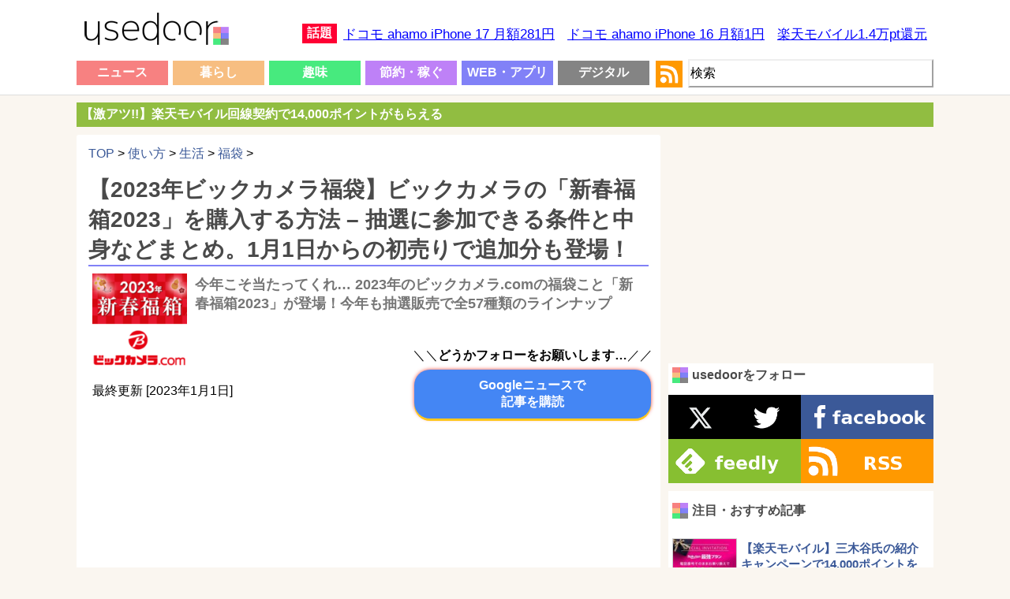

--- FILE ---
content_type: text/html; charset=UTF-8
request_url: https://usedoor.jp/howto/life/fukubukuro/biccamera-2023-shinshun-hukubako-get/
body_size: 21419
content:

<!DOCTYPE html>
<html xmlns="https://www.w3.org/1999/xhtml" lang="ja">
	<head profile="https://gmpg.org/xfn/11">
		<meta http-equiv="Content-Type" content="text/html; charset=UTF-8" />
		<meta name="distribution" content="global" />
		
		<meta name="robots" content="follow, all" />
		<meta name="keywords" content="usedoor,ニュース,使い方,方法,設定" />
		<link rel="alternate" type="application/rss+xml" title="RSS" href="https://usedoor.jp?feed=rss2" />
		<title>【2023年ビックカメラ福袋】ビックカメラの「新春福箱2023」を購入する方法 &#8211; 抽選に参加できる条件と中身などまとめ。1月1日からの初売りで追加分も登場！ - usedoor</title>
		<meta name="description" content="ビックカメラ（ビックカメラ.com）の2023年福袋「新春福箱」が発表されました。[2023年1月1日 更新]1月1日よりビックカメラの初売りセールが開催されています。初売りセール内に福袋こと新春福箱もいくつか販売されています！" />
		<meta name="generator" content="WordPress 6.4.1" />
		<link rel="alternate" type="application/rss+xml" title="RSS 2.0" href="https://usedoor.jp/feed/" />
		<link rel="alternate" type="text/xml" title="RSS .92" href="https://usedoor.jp/feed/rss/" />
		<link rel="alternate" type="application/atom+xml" title="Atom 0.3" href="https://usedoor.jp/feed/atom/" />
		<link rel="pingback" href="https://usedoor.jp/xmlrpc.php" />
			<link rel='archives' title='2026年1月' href='https://usedoor.jp/2026/01/' />
	<link rel='archives' title='2025年12月' href='https://usedoor.jp/2025/12/' />
	<link rel='archives' title='2025年11月' href='https://usedoor.jp/2025/11/' />
	<link rel='archives' title='2025年10月' href='https://usedoor.jp/2025/10/' />
	<link rel='archives' title='2025年9月' href='https://usedoor.jp/2025/09/' />
	<link rel='archives' title='2025年8月' href='https://usedoor.jp/2025/08/' />
	<link rel='archives' title='2025年7月' href='https://usedoor.jp/2025/07/' />
	<link rel='archives' title='2025年6月' href='https://usedoor.jp/2025/06/' />
	<link rel='archives' title='2025年5月' href='https://usedoor.jp/2025/05/' />
	<link rel='archives' title='2025年4月' href='https://usedoor.jp/2025/04/' />
	<link rel='archives' title='2025年3月' href='https://usedoor.jp/2025/03/' />
	<link rel='archives' title='2025年2月' href='https://usedoor.jp/2025/02/' />
	<link rel='archives' title='2025年1月' href='https://usedoor.jp/2025/01/' />
	<link rel='archives' title='2024年12月' href='https://usedoor.jp/2024/12/' />
	<link rel='archives' title='2024年11月' href='https://usedoor.jp/2024/11/' />
	<link rel='archives' title='2024年10月' href='https://usedoor.jp/2024/10/' />
	<link rel='archives' title='2024年9月' href='https://usedoor.jp/2024/09/' />
	<link rel='archives' title='2024年8月' href='https://usedoor.jp/2024/08/' />
	<link rel='archives' title='2024年7月' href='https://usedoor.jp/2024/07/' />
	<link rel='archives' title='2024年6月' href='https://usedoor.jp/2024/06/' />
	<link rel='archives' title='2024年5月' href='https://usedoor.jp/2024/05/' />
	<link rel='archives' title='2024年4月' href='https://usedoor.jp/2024/04/' />
	<link rel='archives' title='2024年3月' href='https://usedoor.jp/2024/03/' />
	<link rel='archives' title='2024年2月' href='https://usedoor.jp/2024/02/' />
	<link rel='archives' title='2024年1月' href='https://usedoor.jp/2024/01/' />
	<link rel='archives' title='2023年12月' href='https://usedoor.jp/2023/12/' />
	<link rel='archives' title='2023年11月' href='https://usedoor.jp/2023/11/' />
	<link rel='archives' title='2023年10月' href='https://usedoor.jp/2023/10/' />
	<link rel='archives' title='2023年9月' href='https://usedoor.jp/2023/09/' />
	<link rel='archives' title='2023年8月' href='https://usedoor.jp/2023/08/' />
	<link rel='archives' title='2023年7月' href='https://usedoor.jp/2023/07/' />
	<link rel='archives' title='2023年6月' href='https://usedoor.jp/2023/06/' />
	<link rel='archives' title='2023年5月' href='https://usedoor.jp/2023/05/' />
	<link rel='archives' title='2023年4月' href='https://usedoor.jp/2023/04/' />
	<link rel='archives' title='2023年3月' href='https://usedoor.jp/2023/03/' />
	<link rel='archives' title='2023年2月' href='https://usedoor.jp/2023/02/' />
	<link rel='archives' title='2023年1月' href='https://usedoor.jp/2023/01/' />
	<link rel='archives' title='2022年12月' href='https://usedoor.jp/2022/12/' />
	<link rel='archives' title='2022年11月' href='https://usedoor.jp/2022/11/' />
	<link rel='archives' title='2022年10月' href='https://usedoor.jp/2022/10/' />
	<link rel='archives' title='2022年9月' href='https://usedoor.jp/2022/09/' />
	<link rel='archives' title='2022年8月' href='https://usedoor.jp/2022/08/' />
	<link rel='archives' title='2022年7月' href='https://usedoor.jp/2022/07/' />
	<link rel='archives' title='2022年6月' href='https://usedoor.jp/2022/06/' />
	<link rel='archives' title='2022年5月' href='https://usedoor.jp/2022/05/' />
	<link rel='archives' title='2022年4月' href='https://usedoor.jp/2022/04/' />
	<link rel='archives' title='2022年3月' href='https://usedoor.jp/2022/03/' />
	<link rel='archives' title='2022年2月' href='https://usedoor.jp/2022/02/' />
	<link rel='archives' title='2022年1月' href='https://usedoor.jp/2022/01/' />
	<link rel='archives' title='2021年12月' href='https://usedoor.jp/2021/12/' />
	<link rel='archives' title='2021年11月' href='https://usedoor.jp/2021/11/' />
	<link rel='archives' title='2021年10月' href='https://usedoor.jp/2021/10/' />
	<link rel='archives' title='2021年9月' href='https://usedoor.jp/2021/09/' />
	<link rel='archives' title='2021年8月' href='https://usedoor.jp/2021/08/' />
	<link rel='archives' title='2021年7月' href='https://usedoor.jp/2021/07/' />
	<link rel='archives' title='2021年6月' href='https://usedoor.jp/2021/06/' />
	<link rel='archives' title='2021年5月' href='https://usedoor.jp/2021/05/' />
	<link rel='archives' title='2021年4月' href='https://usedoor.jp/2021/04/' />
	<link rel='archives' title='2021年3月' href='https://usedoor.jp/2021/03/' />
	<link rel='archives' title='2021年2月' href='https://usedoor.jp/2021/02/' />
	<link rel='archives' title='2021年1月' href='https://usedoor.jp/2021/01/' />
	<link rel='archives' title='2020年12月' href='https://usedoor.jp/2020/12/' />
	<link rel='archives' title='2020年11月' href='https://usedoor.jp/2020/11/' />
	<link rel='archives' title='2020年10月' href='https://usedoor.jp/2020/10/' />
	<link rel='archives' title='2020年9月' href='https://usedoor.jp/2020/09/' />
	<link rel='archives' title='2020年8月' href='https://usedoor.jp/2020/08/' />
	<link rel='archives' title='2020年7月' href='https://usedoor.jp/2020/07/' />
	<link rel='archives' title='2020年6月' href='https://usedoor.jp/2020/06/' />
	<link rel='archives' title='2020年5月' href='https://usedoor.jp/2020/05/' />
	<link rel='archives' title='2020年4月' href='https://usedoor.jp/2020/04/' />
	<link rel='archives' title='2020年3月' href='https://usedoor.jp/2020/03/' />
	<link rel='archives' title='2020年2月' href='https://usedoor.jp/2020/02/' />
	<link rel='archives' title='2020年1月' href='https://usedoor.jp/2020/01/' />
	<link rel='archives' title='2019年12月' href='https://usedoor.jp/2019/12/' />
	<link rel='archives' title='2019年11月' href='https://usedoor.jp/2019/11/' />
	<link rel='archives' title='2019年10月' href='https://usedoor.jp/2019/10/' />
	<link rel='archives' title='2019年9月' href='https://usedoor.jp/2019/09/' />
	<link rel='archives' title='2019年8月' href='https://usedoor.jp/2019/08/' />
	<link rel='archives' title='2019年7月' href='https://usedoor.jp/2019/07/' />
	<link rel='archives' title='2019年6月' href='https://usedoor.jp/2019/06/' />
	<link rel='archives' title='2019年5月' href='https://usedoor.jp/2019/05/' />
	<link rel='archives' title='2019年4月' href='https://usedoor.jp/2019/04/' />
	<link rel='archives' title='2019年3月' href='https://usedoor.jp/2019/03/' />
	<link rel='archives' title='2019年2月' href='https://usedoor.jp/2019/02/' />
	<link rel='archives' title='2019年1月' href='https://usedoor.jp/2019/01/' />
	<link rel='archives' title='2018年12月' href='https://usedoor.jp/2018/12/' />
	<link rel='archives' title='2018年11月' href='https://usedoor.jp/2018/11/' />
	<link rel='archives' title='2018年10月' href='https://usedoor.jp/2018/10/' />
	<link rel='archives' title='2018年9月' href='https://usedoor.jp/2018/09/' />
	<link rel='archives' title='2018年8月' href='https://usedoor.jp/2018/08/' />
	<link rel='archives' title='2018年7月' href='https://usedoor.jp/2018/07/' />
	<link rel='archives' title='2018年6月' href='https://usedoor.jp/2018/06/' />
	<link rel='archives' title='2018年5月' href='https://usedoor.jp/2018/05/' />
	<link rel='archives' title='2018年4月' href='https://usedoor.jp/2018/04/' />
	<link rel='archives' title='2018年3月' href='https://usedoor.jp/2018/03/' />
	<link rel='archives' title='2018年2月' href='https://usedoor.jp/2018/02/' />
	<link rel='archives' title='2018年1月' href='https://usedoor.jp/2018/01/' />
	<link rel='archives' title='2017年12月' href='https://usedoor.jp/2017/12/' />
	<link rel='archives' title='2017年11月' href='https://usedoor.jp/2017/11/' />
	<link rel='archives' title='2017年10月' href='https://usedoor.jp/2017/10/' />
	<link rel='archives' title='2017年9月' href='https://usedoor.jp/2017/09/' />
	<link rel='archives' title='2017年8月' href='https://usedoor.jp/2017/08/' />
	<link rel='archives' title='2017年7月' href='https://usedoor.jp/2017/07/' />
	<link rel='archives' title='2017年6月' href='https://usedoor.jp/2017/06/' />
	<link rel='archives' title='2017年5月' href='https://usedoor.jp/2017/05/' />
	<link rel='archives' title='2017年4月' href='https://usedoor.jp/2017/04/' />
	<link rel='archives' title='2017年3月' href='https://usedoor.jp/2017/03/' />
	<link rel='archives' title='2017年2月' href='https://usedoor.jp/2017/02/' />
	<link rel='archives' title='2017年1月' href='https://usedoor.jp/2017/01/' />
	<link rel='archives' title='2016年12月' href='https://usedoor.jp/2016/12/' />
	<link rel='archives' title='2016年11月' href='https://usedoor.jp/2016/11/' />
	<link rel='archives' title='2016年10月' href='https://usedoor.jp/2016/10/' />
	<link rel='archives' title='2016年9月' href='https://usedoor.jp/2016/09/' />
	<link rel='archives' title='2016年8月' href='https://usedoor.jp/2016/08/' />
	<link rel='archives' title='2016年7月' href='https://usedoor.jp/2016/07/' />
	<link rel='archives' title='2016年6月' href='https://usedoor.jp/2016/06/' />
	<link rel='archives' title='2016年5月' href='https://usedoor.jp/2016/05/' />
	<link rel='archives' title='2016年4月' href='https://usedoor.jp/2016/04/' />
	<link rel='archives' title='2016年3月' href='https://usedoor.jp/2016/03/' />
	<link rel='archives' title='2016年2月' href='https://usedoor.jp/2016/02/' />
	<link rel='archives' title='2016年1月' href='https://usedoor.jp/2016/01/' />
	<link rel='archives' title='2015年12月' href='https://usedoor.jp/2015/12/' />
	<link rel='archives' title='2015年11月' href='https://usedoor.jp/2015/11/' />
	<link rel='archives' title='2015年10月' href='https://usedoor.jp/2015/10/' />
	<link rel='archives' title='2015年9月' href='https://usedoor.jp/2015/09/' />
	<link rel='archives' title='2015年8月' href='https://usedoor.jp/2015/08/' />
	<link rel='archives' title='2015年7月' href='https://usedoor.jp/2015/07/' />
	<link rel='archives' title='2015年6月' href='https://usedoor.jp/2015/06/' />
	<link rel='archives' title='2015年5月' href='https://usedoor.jp/2015/05/' />
	<link rel='archives' title='2015年4月' href='https://usedoor.jp/2015/04/' />
	<link rel='archives' title='2015年3月' href='https://usedoor.jp/2015/03/' />
	<link rel='archives' title='2015年2月' href='https://usedoor.jp/2015/02/' />
	<link rel='archives' title='2015年1月' href='https://usedoor.jp/2015/01/' />
	<link rel='archives' title='2014年12月' href='https://usedoor.jp/2014/12/' />
	<link rel='archives' title='2014年11月' href='https://usedoor.jp/2014/11/' />
	<link rel='archives' title='2014年10月' href='https://usedoor.jp/2014/10/' />
	<link rel='archives' title='2014年9月' href='https://usedoor.jp/2014/09/' />
	<link rel='archives' title='2014年8月' href='https://usedoor.jp/2014/08/' />
	<link rel='archives' title='2014年7月' href='https://usedoor.jp/2014/07/' />
	<link rel='archives' title='2014年6月' href='https://usedoor.jp/2014/06/' />
	<link rel='archives' title='2014年5月' href='https://usedoor.jp/2014/05/' />
	<link rel='archives' title='2014年4月' href='https://usedoor.jp/2014/04/' />
	<link rel='archives' title='2014年3月' href='https://usedoor.jp/2014/03/' />
	<link rel='archives' title='2014年2月' href='https://usedoor.jp/2014/02/' />
	<link rel='archives' title='2014年1月' href='https://usedoor.jp/2014/01/' />
	<link rel='archives' title='2013年12月' href='https://usedoor.jp/2013/12/' />
	<link rel='archives' title='2013年11月' href='https://usedoor.jp/2013/11/' />
	<link rel='archives' title='2013年10月' href='https://usedoor.jp/2013/10/' />
	<link rel='archives' title='2013年9月' href='https://usedoor.jp/2013/09/' />
				<meta name='robots' content='max-image-preview:large' />
<link rel='dns-prefetch' href='//ajax.googleapis.com' />
<script type="text/javascript">
/* <![CDATA[ */
window._wpemojiSettings = {"baseUrl":"https:\/\/s.w.org\/images\/core\/emoji\/14.0.0\/72x72\/","ext":".png","svgUrl":"https:\/\/s.w.org\/images\/core\/emoji\/14.0.0\/svg\/","svgExt":".svg","source":{"concatemoji":"https:\/\/usedoor.jp\/wp-includes\/js\/wp-emoji-release.min.js?ver=6.4.1"}};
/*! This file is auto-generated */
!function(i,n){var o,s,e;function c(e){try{var t={supportTests:e,timestamp:(new Date).valueOf()};sessionStorage.setItem(o,JSON.stringify(t))}catch(e){}}function p(e,t,n){e.clearRect(0,0,e.canvas.width,e.canvas.height),e.fillText(t,0,0);var t=new Uint32Array(e.getImageData(0,0,e.canvas.width,e.canvas.height).data),r=(e.clearRect(0,0,e.canvas.width,e.canvas.height),e.fillText(n,0,0),new Uint32Array(e.getImageData(0,0,e.canvas.width,e.canvas.height).data));return t.every(function(e,t){return e===r[t]})}function u(e,t,n){switch(t){case"flag":return n(e,"\ud83c\udff3\ufe0f\u200d\u26a7\ufe0f","\ud83c\udff3\ufe0f\u200b\u26a7\ufe0f")?!1:!n(e,"\ud83c\uddfa\ud83c\uddf3","\ud83c\uddfa\u200b\ud83c\uddf3")&&!n(e,"\ud83c\udff4\udb40\udc67\udb40\udc62\udb40\udc65\udb40\udc6e\udb40\udc67\udb40\udc7f","\ud83c\udff4\u200b\udb40\udc67\u200b\udb40\udc62\u200b\udb40\udc65\u200b\udb40\udc6e\u200b\udb40\udc67\u200b\udb40\udc7f");case"emoji":return!n(e,"\ud83e\udef1\ud83c\udffb\u200d\ud83e\udef2\ud83c\udfff","\ud83e\udef1\ud83c\udffb\u200b\ud83e\udef2\ud83c\udfff")}return!1}function f(e,t,n){var r="undefined"!=typeof WorkerGlobalScope&&self instanceof WorkerGlobalScope?new OffscreenCanvas(300,150):i.createElement("canvas"),a=r.getContext("2d",{willReadFrequently:!0}),o=(a.textBaseline="top",a.font="600 32px Arial",{});return e.forEach(function(e){o[e]=t(a,e,n)}),o}function t(e){var t=i.createElement("script");t.src=e,t.defer=!0,i.head.appendChild(t)}"undefined"!=typeof Promise&&(o="wpEmojiSettingsSupports",s=["flag","emoji"],n.supports={everything:!0,everythingExceptFlag:!0},e=new Promise(function(e){i.addEventListener("DOMContentLoaded",e,{once:!0})}),new Promise(function(t){var n=function(){try{var e=JSON.parse(sessionStorage.getItem(o));if("object"==typeof e&&"number"==typeof e.timestamp&&(new Date).valueOf()<e.timestamp+604800&&"object"==typeof e.supportTests)return e.supportTests}catch(e){}return null}();if(!n){if("undefined"!=typeof Worker&&"undefined"!=typeof OffscreenCanvas&&"undefined"!=typeof URL&&URL.createObjectURL&&"undefined"!=typeof Blob)try{var e="postMessage("+f.toString()+"("+[JSON.stringify(s),u.toString(),p.toString()].join(",")+"));",r=new Blob([e],{type:"text/javascript"}),a=new Worker(URL.createObjectURL(r),{name:"wpTestEmojiSupports"});return void(a.onmessage=function(e){c(n=e.data),a.terminate(),t(n)})}catch(e){}c(n=f(s,u,p))}t(n)}).then(function(e){for(var t in e)n.supports[t]=e[t],n.supports.everything=n.supports.everything&&n.supports[t],"flag"!==t&&(n.supports.everythingExceptFlag=n.supports.everythingExceptFlag&&n.supports[t]);n.supports.everythingExceptFlag=n.supports.everythingExceptFlag&&!n.supports.flag,n.DOMReady=!1,n.readyCallback=function(){n.DOMReady=!0}}).then(function(){return e}).then(function(){var e;n.supports.everything||(n.readyCallback(),(e=n.source||{}).concatemoji?t(e.concatemoji):e.wpemoji&&e.twemoji&&(t(e.twemoji),t(e.wpemoji)))}))}((window,document),window._wpemojiSettings);
/* ]]> */
</script>
<style id='wp-emoji-styles-inline-css' type='text/css'>

	img.wp-smiley, img.emoji {
		display: inline !important;
		border: none !important;
		box-shadow: none !important;
		height: 1em !important;
		width: 1em !important;
		margin: 0 0.07em !important;
		vertical-align: -0.1em !important;
		background: none !important;
		padding: 0 !important;
	}
</style>
<link rel='stylesheet' id='wp-block-library-css' href='https://usedoor.jp/wp-includes/css/dist/block-library/style.min.css?ver=6.4.1' type='text/css' media='all' />
<style id='classic-theme-styles-inline-css' type='text/css'>
/*! This file is auto-generated */
.wp-block-button__link{color:#fff;background-color:#32373c;border-radius:9999px;box-shadow:none;text-decoration:none;padding:calc(.667em + 2px) calc(1.333em + 2px);font-size:1.125em}.wp-block-file__button{background:#32373c;color:#fff;text-decoration:none}
</style>
<style id='global-styles-inline-css' type='text/css'>
body{--wp--preset--color--black: #000000;--wp--preset--color--cyan-bluish-gray: #abb8c3;--wp--preset--color--white: #ffffff;--wp--preset--color--pale-pink: #f78da7;--wp--preset--color--vivid-red: #cf2e2e;--wp--preset--color--luminous-vivid-orange: #ff6900;--wp--preset--color--luminous-vivid-amber: #fcb900;--wp--preset--color--light-green-cyan: #7bdcb5;--wp--preset--color--vivid-green-cyan: #00d084;--wp--preset--color--pale-cyan-blue: #8ed1fc;--wp--preset--color--vivid-cyan-blue: #0693e3;--wp--preset--color--vivid-purple: #9b51e0;--wp--preset--gradient--vivid-cyan-blue-to-vivid-purple: linear-gradient(135deg,rgba(6,147,227,1) 0%,rgb(155,81,224) 100%);--wp--preset--gradient--light-green-cyan-to-vivid-green-cyan: linear-gradient(135deg,rgb(122,220,180) 0%,rgb(0,208,130) 100%);--wp--preset--gradient--luminous-vivid-amber-to-luminous-vivid-orange: linear-gradient(135deg,rgba(252,185,0,1) 0%,rgba(255,105,0,1) 100%);--wp--preset--gradient--luminous-vivid-orange-to-vivid-red: linear-gradient(135deg,rgba(255,105,0,1) 0%,rgb(207,46,46) 100%);--wp--preset--gradient--very-light-gray-to-cyan-bluish-gray: linear-gradient(135deg,rgb(238,238,238) 0%,rgb(169,184,195) 100%);--wp--preset--gradient--cool-to-warm-spectrum: linear-gradient(135deg,rgb(74,234,220) 0%,rgb(151,120,209) 20%,rgb(207,42,186) 40%,rgb(238,44,130) 60%,rgb(251,105,98) 80%,rgb(254,248,76) 100%);--wp--preset--gradient--blush-light-purple: linear-gradient(135deg,rgb(255,206,236) 0%,rgb(152,150,240) 100%);--wp--preset--gradient--blush-bordeaux: linear-gradient(135deg,rgb(254,205,165) 0%,rgb(254,45,45) 50%,rgb(107,0,62) 100%);--wp--preset--gradient--luminous-dusk: linear-gradient(135deg,rgb(255,203,112) 0%,rgb(199,81,192) 50%,rgb(65,88,208) 100%);--wp--preset--gradient--pale-ocean: linear-gradient(135deg,rgb(255,245,203) 0%,rgb(182,227,212) 50%,rgb(51,167,181) 100%);--wp--preset--gradient--electric-grass: linear-gradient(135deg,rgb(202,248,128) 0%,rgb(113,206,126) 100%);--wp--preset--gradient--midnight: linear-gradient(135deg,rgb(2,3,129) 0%,rgb(40,116,252) 100%);--wp--preset--font-size--small: 13px;--wp--preset--font-size--medium: 20px;--wp--preset--font-size--large: 36px;--wp--preset--font-size--x-large: 42px;--wp--preset--spacing--20: 0.44rem;--wp--preset--spacing--30: 0.67rem;--wp--preset--spacing--40: 1rem;--wp--preset--spacing--50: 1.5rem;--wp--preset--spacing--60: 2.25rem;--wp--preset--spacing--70: 3.38rem;--wp--preset--spacing--80: 5.06rem;--wp--preset--shadow--natural: 6px 6px 9px rgba(0, 0, 0, 0.2);--wp--preset--shadow--deep: 12px 12px 50px rgba(0, 0, 0, 0.4);--wp--preset--shadow--sharp: 6px 6px 0px rgba(0, 0, 0, 0.2);--wp--preset--shadow--outlined: 6px 6px 0px -3px rgba(255, 255, 255, 1), 6px 6px rgba(0, 0, 0, 1);--wp--preset--shadow--crisp: 6px 6px 0px rgba(0, 0, 0, 1);}:where(.is-layout-flex){gap: 0.5em;}:where(.is-layout-grid){gap: 0.5em;}body .is-layout-flow > .alignleft{float: left;margin-inline-start: 0;margin-inline-end: 2em;}body .is-layout-flow > .alignright{float: right;margin-inline-start: 2em;margin-inline-end: 0;}body .is-layout-flow > .aligncenter{margin-left: auto !important;margin-right: auto !important;}body .is-layout-constrained > .alignleft{float: left;margin-inline-start: 0;margin-inline-end: 2em;}body .is-layout-constrained > .alignright{float: right;margin-inline-start: 2em;margin-inline-end: 0;}body .is-layout-constrained > .aligncenter{margin-left: auto !important;margin-right: auto !important;}body .is-layout-constrained > :where(:not(.alignleft):not(.alignright):not(.alignfull)){max-width: var(--wp--style--global--content-size);margin-left: auto !important;margin-right: auto !important;}body .is-layout-constrained > .alignwide{max-width: var(--wp--style--global--wide-size);}body .is-layout-flex{display: flex;}body .is-layout-flex{flex-wrap: wrap;align-items: center;}body .is-layout-flex > *{margin: 0;}body .is-layout-grid{display: grid;}body .is-layout-grid > *{margin: 0;}:where(.wp-block-columns.is-layout-flex){gap: 2em;}:where(.wp-block-columns.is-layout-grid){gap: 2em;}:where(.wp-block-post-template.is-layout-flex){gap: 1.25em;}:where(.wp-block-post-template.is-layout-grid){gap: 1.25em;}.has-black-color{color: var(--wp--preset--color--black) !important;}.has-cyan-bluish-gray-color{color: var(--wp--preset--color--cyan-bluish-gray) !important;}.has-white-color{color: var(--wp--preset--color--white) !important;}.has-pale-pink-color{color: var(--wp--preset--color--pale-pink) !important;}.has-vivid-red-color{color: var(--wp--preset--color--vivid-red) !important;}.has-luminous-vivid-orange-color{color: var(--wp--preset--color--luminous-vivid-orange) !important;}.has-luminous-vivid-amber-color{color: var(--wp--preset--color--luminous-vivid-amber) !important;}.has-light-green-cyan-color{color: var(--wp--preset--color--light-green-cyan) !important;}.has-vivid-green-cyan-color{color: var(--wp--preset--color--vivid-green-cyan) !important;}.has-pale-cyan-blue-color{color: var(--wp--preset--color--pale-cyan-blue) !important;}.has-vivid-cyan-blue-color{color: var(--wp--preset--color--vivid-cyan-blue) !important;}.has-vivid-purple-color{color: var(--wp--preset--color--vivid-purple) !important;}.has-black-background-color{background-color: var(--wp--preset--color--black) !important;}.has-cyan-bluish-gray-background-color{background-color: var(--wp--preset--color--cyan-bluish-gray) !important;}.has-white-background-color{background-color: var(--wp--preset--color--white) !important;}.has-pale-pink-background-color{background-color: var(--wp--preset--color--pale-pink) !important;}.has-vivid-red-background-color{background-color: var(--wp--preset--color--vivid-red) !important;}.has-luminous-vivid-orange-background-color{background-color: var(--wp--preset--color--luminous-vivid-orange) !important;}.has-luminous-vivid-amber-background-color{background-color: var(--wp--preset--color--luminous-vivid-amber) !important;}.has-light-green-cyan-background-color{background-color: var(--wp--preset--color--light-green-cyan) !important;}.has-vivid-green-cyan-background-color{background-color: var(--wp--preset--color--vivid-green-cyan) !important;}.has-pale-cyan-blue-background-color{background-color: var(--wp--preset--color--pale-cyan-blue) !important;}.has-vivid-cyan-blue-background-color{background-color: var(--wp--preset--color--vivid-cyan-blue) !important;}.has-vivid-purple-background-color{background-color: var(--wp--preset--color--vivid-purple) !important;}.has-black-border-color{border-color: var(--wp--preset--color--black) !important;}.has-cyan-bluish-gray-border-color{border-color: var(--wp--preset--color--cyan-bluish-gray) !important;}.has-white-border-color{border-color: var(--wp--preset--color--white) !important;}.has-pale-pink-border-color{border-color: var(--wp--preset--color--pale-pink) !important;}.has-vivid-red-border-color{border-color: var(--wp--preset--color--vivid-red) !important;}.has-luminous-vivid-orange-border-color{border-color: var(--wp--preset--color--luminous-vivid-orange) !important;}.has-luminous-vivid-amber-border-color{border-color: var(--wp--preset--color--luminous-vivid-amber) !important;}.has-light-green-cyan-border-color{border-color: var(--wp--preset--color--light-green-cyan) !important;}.has-vivid-green-cyan-border-color{border-color: var(--wp--preset--color--vivid-green-cyan) !important;}.has-pale-cyan-blue-border-color{border-color: var(--wp--preset--color--pale-cyan-blue) !important;}.has-vivid-cyan-blue-border-color{border-color: var(--wp--preset--color--vivid-cyan-blue) !important;}.has-vivid-purple-border-color{border-color: var(--wp--preset--color--vivid-purple) !important;}.has-vivid-cyan-blue-to-vivid-purple-gradient-background{background: var(--wp--preset--gradient--vivid-cyan-blue-to-vivid-purple) !important;}.has-light-green-cyan-to-vivid-green-cyan-gradient-background{background: var(--wp--preset--gradient--light-green-cyan-to-vivid-green-cyan) !important;}.has-luminous-vivid-amber-to-luminous-vivid-orange-gradient-background{background: var(--wp--preset--gradient--luminous-vivid-amber-to-luminous-vivid-orange) !important;}.has-luminous-vivid-orange-to-vivid-red-gradient-background{background: var(--wp--preset--gradient--luminous-vivid-orange-to-vivid-red) !important;}.has-very-light-gray-to-cyan-bluish-gray-gradient-background{background: var(--wp--preset--gradient--very-light-gray-to-cyan-bluish-gray) !important;}.has-cool-to-warm-spectrum-gradient-background{background: var(--wp--preset--gradient--cool-to-warm-spectrum) !important;}.has-blush-light-purple-gradient-background{background: var(--wp--preset--gradient--blush-light-purple) !important;}.has-blush-bordeaux-gradient-background{background: var(--wp--preset--gradient--blush-bordeaux) !important;}.has-luminous-dusk-gradient-background{background: var(--wp--preset--gradient--luminous-dusk) !important;}.has-pale-ocean-gradient-background{background: var(--wp--preset--gradient--pale-ocean) !important;}.has-electric-grass-gradient-background{background: var(--wp--preset--gradient--electric-grass) !important;}.has-midnight-gradient-background{background: var(--wp--preset--gradient--midnight) !important;}.has-small-font-size{font-size: var(--wp--preset--font-size--small) !important;}.has-medium-font-size{font-size: var(--wp--preset--font-size--medium) !important;}.has-large-font-size{font-size: var(--wp--preset--font-size--large) !important;}.has-x-large-font-size{font-size: var(--wp--preset--font-size--x-large) !important;}
.wp-block-navigation a:where(:not(.wp-element-button)){color: inherit;}
:where(.wp-block-post-template.is-layout-flex){gap: 1.25em;}:where(.wp-block-post-template.is-layout-grid){gap: 1.25em;}
:where(.wp-block-columns.is-layout-flex){gap: 2em;}:where(.wp-block-columns.is-layout-grid){gap: 2em;}
.wp-block-pullquote{font-size: 1.5em;line-height: 1.6;}
</style>
<link rel='stylesheet' id='jquery-lazyloadxt-fadein-css-css' href='//usedoor.jp/wp-content/plugins/a3-lazy-load/assets/css/jquery.lazyloadxt.fadein.css?ver=6.4.1' type='text/css' media='all' />
<link rel='stylesheet' id='a3a3_lazy_load-css' href='//usedoor.jp/wp-content/uploads/sass/a3_lazy_load.min.css?ver=1584001335' type='text/css' media='all' />
<link rel="https://api.w.org/" href="https://usedoor.jp/wp-json/" /><link rel="alternate" type="application/json" href="https://usedoor.jp/wp-json/wp/v2/posts/189819" /><link rel="EditURI" type="application/rsd+xml" title="RSD" href="https://usedoor.jp/xmlrpc.php?rsd" />
<meta name="generator" content="WordPress 6.4.1" />
<link rel="canonical" href="https://usedoor.jp/howto/life/fukubukuro/biccamera-2023-shinshun-hukubako-get/" />
<link rel='shortlink' href='https://usedoor.jp/?p=189819' />
<link rel="alternate" type="application/json+oembed" href="https://usedoor.jp/wp-json/oembed/1.0/embed?url=https%3A%2F%2Fusedoor.jp%2Fhowto%2Flife%2Ffukubukuro%2Fbiccamera-2023-shinshun-hukubako-get%2F" />
<link rel="alternate" type="text/xml+oembed" href="https://usedoor.jp/wp-json/oembed/1.0/embed?url=https%3A%2F%2Fusedoor.jp%2Fhowto%2Flife%2Ffukubukuro%2Fbiccamera-2023-shinshun-hukubako-get%2F&#038;format=xml" />
<style type="text/css">.recentcomments a{display:inline !important;padding:0 !important;margin:0 !important;}</style>		<meta name="viewport" content="width=1086, user-scalable=yes,">
		<style type="text/css" media="screen">
			<!-- @import url( https://usedoor.jp/wp-content/themes/responsive_style/style.css ); -->
		</style>
		<link rel="shortcut icon" href="https://usedoor.jp/wp-content/themes/responsive_style/favicon.ico" />
		<link rel="apple-touch-icon" href="/apple-touch-icon.png">
		
						<script>
		  (function(i,s,o,g,r,a,m){i['GoogleAnalyticsObject']=r;i[r]=i[r]||function(){
		  (i[r].q=i[r].q||[]).push(arguments)},i[r].l=1*new Date();a=s.createElement(o),
		  m=s.getElementsByTagName(o)[0];a.async=1;a.src=g;m.parentNode.insertBefore(a,m)
		  })(window,document,'script','//www.google-analytics.com/analytics.js','ga');
		  ga('create', 'UA-43242268-5', 'usedoor.jp');
		  ga('require', 'displayfeatures');
		  ga('send', 'pageview');
		</script>
				
				<!-- Google tag (gtag.js) -->
		<script async src="https://www.googletagmanager.com/gtag/js?id=G-X21VDNW27C"></script>
		<script>
		  window.dataLayer = window.dataLayer || [];
		  function gtag(){dataLayer.push(arguments);}
		  gtag('js', new Date());

		  gtag('config', 'G-X21VDNW27C');
		</script>
				
					<script type="text/javascript">
			window._taboola = window._taboola || [];
			_taboola.push({article:'auto'});
			!function (e, f, u, i) {
			if (!document.getElementById(i)){
			e.async = 1;
			e.src = u;
			e.id = i;
			f.parentNode.insertBefore(e, f);
			}
			}(document.createElement('script'),
			document.getElementsByTagName('script')[0],
			'//cdn.taboola.com/libtrc/usedoor/loader.js',
			'tb_loader_script');
			if(window.performance && typeof window.performance.mark == 'function')
			{window.performance.mark('tbl_ic');}
			</script>
				
					<script defer src="https://www.pushcode.jp/dist/js/pushcode.js"></script>
			<link rel="manifest" href="/manifest.json">
			<script>
			window.PushCodeInit = function() {
			  try {
			    if (PushCode && PushCode.isSupport()) {
			      PushCode.init({ domainToken: '6de1e85a62494d0545569fb91c41cb900a86c94df3db93abf239173d365370e0', userid: '' });
			        PushCode.components.openSubscribeDialog();
			    }
			  }
			  catch (err) {
			    console.error(err);
			    if (PushCode) {
			      PushCode.sendError(err);
			    }
			  }
			};
			</script>
				
		
		<meta name="msvalidate.01" content="A92F955B11094015E363E6BC4438F05C" />
		
		<meta property="og:type" content="website" />
		<meta property="og:title" content="【2023年ビックカメラ福袋】ビックカメラの「新春福箱2023」を購入する方法 &#8211; 抽選に参加できる条件と中身などまとめ。1月1日からの初売りで追加分も登場！ - usedoor" />
		<meta property="og:description" content="今年こそ当たってくれ… 2023年のビックカメラ.comの福袋こと「新春福箱2023」が登場！今年も抽選販売で全57種類のラインナップ" />
		<meta property="og:url" content="https://usedoor.jp/howto/life/fukubukuro/biccamera-2023-shinshun-hukubako-get/" />
		<meta property="og:site_name" content="usedoor" /> 
		<meta property="og:image" content="https://usedoor.jp/wp-content/uploads/2022/12/biccamera-2023-fukubukuro-thum.png" />

				<meta name="twitter:card" content="summary_large_image">
		<meta name="twitter:site" content="@usedoor">
		<meta name="twitter:creator" content="@usedoor">
		<meta name="twitter:domain" content="https://usedoor.jp/">
		<meta name="twitter:title" content="【2023年ビックカメラ福袋】ビックカメラの「新春福箱2023」を購入する方法 &#8211; 抽選に参加できる条件と中身などまとめ。1月1日からの初売りで追加分も登場！ - usedoor" />
		<meta name="twitter:description" content="今年こそ当たってくれ… 2023年のビックカメラ.comの福袋こと「新春福箱2023」が登場！今年も抽選販売で全57種類のラインナップ" />
		<meta name="twitter:image" content="https://usedoor.jp/wp-content/uploads/fukubukuro/biccamera/2023/biccamera-2023-fukubukuro-000.png" />
						<script async src="https://pagead2.googlesyndication.com/pagead/js/adsbygoogle.js?client=ca-pub-7588938378576496"
     crossorigin="anonymous"></script>
					</head>
	
	<a name="allsitetop"></a>
	<body class="">
		
	<div id="allhead">
		<div id="header">
			<div class="headerleft">
				<a href="https://usedoor.jp" aria-label="usedoorトップに戻る"><span>usedoor</span></a>
			</div>
							<div class="tagpass">
					<ul class="tagsul">
						<li><span>話題</span></li>
						<li><a href="https://usedoor.jp/howto/life/keitai/docomo-ahamo-iphone-17-256gb-281yen/">ドコモ ahamo iPhone 17 月額281円</a></li>
						<li><a href="https://usedoor.jp/howto/life/keitai/docomo-ahamo-iphone-16-128gb-1yen/">ドコモ ahamo iPhone 16 月額1円</a></li>
						<li><a href="https://usedoor.jp/howto/life/campaign/rakuten-mobile-mikitani-shoukai-point-get/">楽天モバイル1.4万pt還元</a></li>
					</ul>
				</div>
				<br class="clear">
					</div>

		<div id="navbar">
						<div class="navbarleft termchild">
				<ul>
					<li class="redpic" style="margin-left: 0;"><a href="https://usedoor.jp/news/">ニュース</a></li>
					<li class="sorange"><a href="https://usedoor.jp/howto/life/">暮らし</a></li>
					<li class="shgreen"><a href="https://usedoor.jp/howto/hobby/">趣味</a></li>
					<li class="myellow"><a href="https://usedoor.jp/howto/money/">節約・稼ぐ</a></li>
					<li class="bweb"><a href="https://usedoor.jp/howto/web/">WEB・アプリ</a></li>
					<li class="dgrey"><a href="https://usedoor.jp/howto/digital/">デジタル</a></li>
					<li style="width:34px;"><a href="https://usedoor.jp/rss-feed/" style="padding:0;"><img src="/wp-content/themes/responsive_style/images/rss-icon-next.png" style="width:34px; height:34px; margin-left:2px;" width="100" height="100" alt="usedoor RSS"></a></li>
				</ul>
			</div>
						
						
			<div class="HedSear">
				<form id="searchform" method="get" action="/index.php">
					<input id="s" type="text" value="検索" name="s" onfocus="if (this.value == '検索') {this.value = '';}" onblur="if (this.value == '') {this.value = '検索';}" aria-label="Search">
				</form>
			</div>
		</div>
	</div>
	
	<div class="headunderclum">
		<div class="headunderclumin" style="background-color:#91BD41; font-weight:bold; color:white !important; ">
			<p><a href="https://usedoor.jp/howto/life/campaign/rakuten-mobile-mikitani-shoukai-point-get/" style="color:white !important; font-weight:bold;" >【激アツ!!】楽天モバイル回線契約で14,000ポイントがもらえる</a></p>
		</div>
	</div><div id="content">
			
	<div id="contentleft">
					<div id="post-189819" class="post post-189819 type-post status-publish format-standard has-post-thumbnail hentry category-fukubukuro tag-12164 tag-2023- tag-697 tag--com tag-10034 tag-7348">
								<div class="allcontsntsdivs">
					<div class="contentstop">
						<div class="topstatus">
														<div class="breadcrumb">
								<p>
									<a href="https://usedoor.jp/">TOP</a> >
									<a href="/howto/">使い方</a> &gt; <a href="/howto/life/">生活</a> &gt; <a href="/howto/life/fukubukuro/">福袋</a> &gt; 								</p>
								<h1 class="CntH2 web">【2023年ビックカメラ福袋】ビックカメラの「新春福箱2023」を購入する方法 &#8211; 抽選に参加できる条件と中身などまとめ。1月1日からの初売りで追加分も登場！</h1>
							</div>
							
							<div class="contenttopsub">
								<div class="topsmallimg">
									<img width="120" height="120" src="//usedoor.jp/wp-content/plugins/a3-lazy-load/assets/images/lazy_placeholder.gif" data-lazy-type="image" data-src="https://usedoor.jp/wp-content/uploads/2022/12/biccamera-2023-fukubukuro-thum-150x150.png" class="lazy lazy-hidden attachment-120x120 size-120x120 wp-post-image" alt="【2023年ビックカメラ福袋】ビックカメラの「新春福箱2023」を購入する方法 &#8211; 抽選に参加できる条件と中身などまとめ。1月1日からの初売りで追加分も登場！" decoding="async" srcset="" data-srcset="https://usedoor.jp/wp-content/uploads/2022/12/biccamera-2023-fukubukuro-thum-150x150.png 150w, https://usedoor.jp/wp-content/uploads/2022/12/biccamera-2023-fukubukuro-thum-50x50.png 50w, https://usedoor.jp/wp-content/uploads/2022/12/biccamera-2023-fukubukuro-thum-100x100.png 100w, https://usedoor.jp/wp-content/uploads/2022/12/biccamera-2023-fukubukuro-thum-200x200.png 200w, https://usedoor.jp/wp-content/uploads/2022/12/biccamera-2023-fukubukuro-thum.png 300w" sizes="(max-width: 120px) 100vw, 120px" /><noscript><img width="120" height="120" src="https://usedoor.jp/wp-content/uploads/2022/12/biccamera-2023-fukubukuro-thum-150x150.png" class="attachment-120x120 size-120x120 wp-post-image" alt="【2023年ビックカメラ福袋】ビックカメラの「新春福箱2023」を購入する方法 &#8211; 抽選に参加できる条件と中身などまとめ。1月1日からの初売りで追加分も登場！" decoding="async" srcset="https://usedoor.jp/wp-content/uploads/2022/12/biccamera-2023-fukubukuro-thum-150x150.png 150w, https://usedoor.jp/wp-content/uploads/2022/12/biccamera-2023-fukubukuro-thum-50x50.png 50w, https://usedoor.jp/wp-content/uploads/2022/12/biccamera-2023-fukubukuro-thum-100x100.png 100w, https://usedoor.jp/wp-content/uploads/2022/12/biccamera-2023-fukubukuro-thum-200x200.png 200w, https://usedoor.jp/wp-content/uploads/2022/12/biccamera-2023-fukubukuro-thum.png 300w" sizes="(max-width: 120px) 100vw, 120px" /></noscript>								</div>
								<div class="topsmalltitle">
																		<h2 class="subtitle">今年こそ当たってくれ… 2023年のビックカメラ.comの福袋こと「新春福箱2023」が登場！今年も抽選販売で全57種類のラインナップ</h2>
																	</div>
								<br class="clear">
																<p class="datedisp topdatedisp2">最終更新 [2023年1月1日]</p>
																								<div class="x_twitter_sideclum">
									<div class="x_twitter_follow_me">
										<p>＼＼<b>どうかフォローをお願いします…</b>／／</p>
										<div class="follow_button_all">
																						<div class="g_news_follow_button">
												<div class="follow_button_side">
													<a href="https://news.google.com/publications/CAAqBwgKMMLk0gswgYDqAw?hl=ja&gl=JP&ceid=JP%3Aja" target="_blank">Googleニュースで<br>記事を購読</a>
												</div>
											</div>
											<br class="clear">
										</div>
									</div>
								</div>
							</div>
							
							<div class="undercontentbox">
								<div class="topBoxAdsRight">
									
		<script async src="https://pagead2.googlesyndication.com/pagead/js/adsbygoogle.js?client=ca-pub-7588938378576496"
		     crossorigin="anonymous"></script>
		<!-- [usedoor] PC �y�L����F�E�z -->
		<ins class="adsbygoogle"
		     style="display:block"
		     data-ad-client="ca-pub-7588938378576496"
		     data-ad-slot="4764446296"
		     data-ad-format="auto"
		     data-full-width-responsive="true"></ins>
		<script>
		     (adsbygoogle = window.adsbygoogle || []).push({});
		</script>
									</div>
								
																<div class="underBoxAds topBoxAdsLeft">

		<script async src="https://pagead2.googlesyndication.com/pagead/js/adsbygoogle.js?client=ca-pub-7588938378576496"
		     crossorigin="anonymous"></script>
		<!-- [usedoor] PC �y�L����F���z -->
		<ins class="adsbygoogle"
		     style="display:block"
		     data-ad-client="ca-pub-7588938378576496"
		     data-ad-slot="5951949366"
		     data-ad-format="auto"
		     data-full-width-responsive="true"></ins>
		<script>
		     (adsbygoogle = window.adsbygoogle || []).push({});
		</script>
									</div>
								<br class="clear">
								
								<div>
								<p class="tagdisp">キーワード：<a href="/tag/2023%e5%b9%b4/">2023年</a>, <a href="/tag/2023%e5%b9%b4-%e6%96%b0%e6%98%a5%e7%a6%8f%e7%ae%b1/">2023年 新春福箱</a>, <a href="/tag/%e3%83%93%e3%83%83%e3%82%af%e3%82%ab%e3%83%a1%e3%83%a9/">ビックカメラ</a>, <a href="/tag/%e3%83%93%e3%83%83%e3%82%af%e3%82%ab%e3%83%a1%e3%83%a9-com/">ビックカメラ.com</a>, <a href="/tag/%e6%96%b0%e6%98%a5%e7%a6%8f%e7%ae%b1/">新春福箱</a>, <a href="/tag/%e7%a6%8f%e7%ae%b1/">福箱</a>, </p>								</div>
															</div>
						</div>
					</div>
					
																			<p align="center">< この記事をシェア ></p>
				<div class="entrsocial">
					<div class="newflatsocialover">
						<a href="https://twitter.com/share?url=https://usedoor.jp/howto/life/fukubukuro/biccamera-2023-shinshun-hukubako-get/&text=【2023年ビックカメラ福袋】ビックカメラの「新春福箱2023」を購入する方法 &#8211; 抽選に参加できる条件と中身などまとめ。1月1日からの初売りで追加分も登場！&via=usedoor" target="_blank" rel="nofollow"><img src="/wp-content/themes/responsive_style/images/x-twitter-107-34.png" class="socialoverimg" alt="usedoor Twitterでシェア" width="107" height="34"></a>
					</div>
					<div class="newflatsocialover">
						<a title="facebookでシェアする" href="https://www.facebook.com/sharer.php?u=https://usedoor.jp/howto/life/fukubukuro/biccamera-2023-shinshun-hukubako-get/&t=【2023年ビックカメラ福袋】ビックカメラの「新春福箱2023」を購入する方法 &#8211; 抽選に参加できる条件と中身などまとめ。1月1日からの初売りで追加分も登場！" target="_blank" rel="nofollow"><img src="/wp-content/themes/responsive_style/images/facebook-107-34.png" class="socialoverimg" alt="usedoor facebookでシェア" width="107" height="34"></a>
					</div>
					<div class="newflatsocialover">
						<a href="http://b.hatena.ne.jp/append?https://usedoor.jp/howto/life/fukubukuro/biccamera-2023-shinshun-hukubako-get/" target="_blank" rel="nofollow"><img src="/wp-content/themes/responsive_style/images/hatena-107-34.png" class="socialoverimg" alt="usedoor はてなブックマークに保存" width="107" height="34"></a>
					</div>
					<div class="newflatsocialover">
						<a href="https://getpocket.com/edit?url=https://usedoor.jp/howto/life/fukubukuro/biccamera-2023-shinshun-hukubako-get/&title=【2023年ビックカメラ福袋】ビックカメラの「新春福箱2023」を購入する方法 &#8211; 抽選に参加できる条件と中身などまとめ。1月1日からの初売りで追加分も登場！" target="_blank" rel="nofollow"><img src="/wp-content/themes/responsive_style/images/pocket-107-34.png" class="socialoverimg" alt="usedoor Pocketに保存" width="107" height="34"></a>
					</div>
					
					<div class="newflatsocialover">
						<a href="https://line.me/R/msg/text/?【2023年ビックカメラ福袋】ビックカメラの「新春福箱2023」を購入する方法 &#8211; 抽選に参加できる条件と中身などまとめ。1月1日からの初売りで追加分も登場！%0D%0Ahttps://usedoor.jp/howto/life/fukubukuro/biccamera-2023-shinshun-hukubako-get/" target="_blank" rel="nofollow"><img src="/wp-content/themes/responsive_style/images/line-icon-button-107-34.png" class="socialoverimg" alt="usedoor LINEでシェア" width="107" height="34"></a>
					</div>
					
					<div class="newflatsocialover">
						<a href="https://feedly.com/i/subscription/feed%2Fhttps%3A%2F%2Fusedoor.jp%2Ffeed%2F" target="_blank" rel="nofollow"><img src="/wp-content/themes/responsive_style/images/freedly-107-34.png" class="socialoverimg" alt="usedoor feedly" width="107" height="34"></a>
					</div>
					<br class="clear">
				</div>										<br class="clear">
					
										<div class="thecontents">
						<main>
														<p>
<p>
ビックカメラ（ビックカメラ.com）の2023年福袋「新春福箱」が発表されました。<br />
</p>
<img class="lazy lazy-hidden" fetchpriority="high" decoding="async" width="720" height="180" src="//usedoor.jp/wp-content/plugins/a3-lazy-load/assets/images/lazy_placeholder.gif" data-lazy-type="image" data-src="https://usedoor.jp/wp-content/uploads/fukubukuro/biccamera/2023/biccamera-2023-fukubukuro-000.png" alt="ビックカメラ福袋2023 新春福箱"><noscript><img fetchpriority="high" decoding="async" width="720" height="180" src="https://usedoor.jp/wp-content/uploads/fukubukuro/biccamera/2023/biccamera-2023-fukubukuro-000.png" alt="ビックカメラ福袋2023 新春福箱"></noscript>
<backquote><p>[2023年1月1日 更新]<br />
1月1日よりビックカメラの初売りセールが開催されています。<br />
初売りセール内に福袋こと新春福箱もいくつか販売されています！<br />
</p>
<img decoding="async" width="551" height="191" src="//usedoor.jp/wp-content/plugins/a3-lazy-load/assets/images/lazy_placeholder.gif" data-lazy-type="image" data-src="https://usedoor.jp/wp-content/uploads/fukubukuro/biccamera/2023/biccamera-2023-fukubukuro-hatsuuri-tsuika.png" alt="ビックカメラ福袋2023 新春福箱" class="lazy lazy-hidden halfB"><noscript><img decoding="async" width="551" height="191" src="https://usedoor.jp/wp-content/uploads/fukubukuro/biccamera/2023/biccamera-2023-fukubukuro-hatsuuri-tsuika.png" alt="ビックカメラ福袋2023 新春福箱" class="halfB"></noscript>
<p>
また最大20,000ポイント還元となる商品も多数用意されています。<br />
セール期間は1月9日（月）23:59までとなっています。<br />
<br />
[2022年12月8日 更新]<br />
2023年のビックカメラの福袋こと「新春福箱」の抽選販売受付は12月8日（木）20:00までとなっています。<br />
欲しいアイテムの福箱がある人は応募をお忘れなくどうぞ！</p></backquote><br />
<p>
毎年恒例のビックカメラの福袋こと「新春福箱」<br />
2023年版の福袋となる「新春福箱2023」が2022年12月6日（火）8:00より抽選予約がビックカメラ.comにて開始されました。<br />
<br />
今年もビックカメラ.comの新春福箱の販売は全て抽選となっており、12月8日（木）20:59まで受付が行われています。<br />
例年よりちょっとだけ早いスケジュールで受付されます。<br />
<br />
</p>
<h5><span>2023年版は全57種類！すべてポイント還元付き！購入に条件あり</span></h5>
<img loading="lazy" decoding="async" width="685" height="536" src="//usedoor.jp/wp-content/plugins/a3-lazy-load/assets/images/lazy_placeholder.gif" data-lazy-type="image" data-src="https://usedoor.jp/wp-content/uploads/fukubukuro/biccamera/2023/biccamera-2023-fukubukuro-050.png" alt="ビックカメラ福袋2023 新春福箱" class="lazy lazy-hidden halfB"><noscript><img loading="lazy" decoding="async" width="685" height="536" src="https://usedoor.jp/wp-content/uploads/fukubukuro/biccamera/2023/biccamera-2023-fukubukuro-050.png" alt="ビックカメラ福袋2023 新春福箱" class="halfB"></noscript>
<p>
2023年のビックカメラ新春福箱は、全部で57種類となっています。<br />
定番のカメラや家電、Apple製品、SurfaceなどのPC関連、Switchセットなどの他、今年はPS5の福袋も！<br />
また、その他のおもちゃ、ゴルフ関連、寝具、お酒（山崎や響、白州、ドンペリ入り高級ワインセットもあり！）などなど今年も超幅広いラインナップの福袋が用意されています。<br />
<br />
ビックカメラの新春福箱の購入には条件があり、指定された期間中にビックカメラ.comまたは店舗での購入履歴があるなどが設定されています。<br />
<br />
ヨドバシカメラとは違い、選択できる個数が3つまでとなっており、当選確率優遇などはありません。<br />
2023年版の抽選の申込みスケジュールは、12月6日（火）8:00～12月8日（木）20:59とあまり長くない点にご注意を。<br />
<br />
この記事では、<strong>ビックカメラ.comの福袋「2023年 新春福箱」まとめ＆購入できる条件など</strong>を紹介しています。<br />
<br />
</p>
<backquote><p>関連記事：<a href="https://usedoor.jp/howto/life/fukubukuro/yodobashi-2023-otoshidamabako-get/">【2023年ヨドバシ福袋】ヨドバシカメラの「夢のお年玉箱」を抽選・購入する方法 &#8211; 条件を満たせば当選確率が優遇！</a></p></backquote><br />
<div class="ad280"><script async src="https://pagead2.googlesyndication.com/pagead/js/adsbygoogle.js?client=ca-pub-7588938378576496" crossorigin="anonymous"></script><ins class="adsbygoogle" style="display:block" data-ad-client="ca-pub-7588938378576496" data-ad-slot="9936748566" data-ad-format="auto" data-full-width-responsive="true"></ins><script>(adsbygoogle = window.adsbygoogle || []).push({});</script></div>
<br />
<h3>【ビックカメラ】2023年福袋「新春福箱」を購入する方法</h3>
<h4>福袋の抽選に参加できる条件など</h4>
<img loading="lazy" decoding="async" width="720" height="428" src="//usedoor.jp/wp-content/plugins/a3-lazy-load/assets/images/lazy_placeholder.gif" data-lazy-type="image" data-src="https://usedoor.jp/wp-content/uploads/fukubukuro/biccamera/2023/biccamera-2023-fukubukuro-001.png" alt="ビックカメラ福袋2023 新春福箱" class="lazy lazy-hidden halfB"><noscript><img loading="lazy" decoding="async" width="720" height="428" src="https://usedoor.jp/wp-content/uploads/fukubukuro/biccamera/2023/biccamera-2023-fukubukuro-001.png" alt="ビックカメラ福袋2023 新春福箱" class="halfB"></noscript>
<h5><span>販売方法</span></h5>
<p>
抽選での販売<br />
※転売目的および同一人物からの複数申し込みと判断された場合は、当選した場合も無効となる</p>
<br />
<h5><span>抽選参加条件</span></h5>
<p>ビックカメラ.com会員で2020年12月6日（日）～2022年12月5日（月）の期間中に以下の①または②を行っている人<br />
①ビックカメラ.comで買い物をしている（購入履歴がある）人<br />
②ビックカメラグループ店舗（ビックカメラ・ソフマップ・コジマ）で購入履歴があり、2021年12月7日（火）までにビックカメラアプリ会員またはポイント共通利用手続き済みの人<br />
※これらに該当しない人は福袋当選の対象外となる</p>
<br />
<h5><span>申込み方法</span></h5>
<p>ビックカメラ.comにログイン後、2023年「新春福箱」特設ページから申し込み</p>
<br />
<h5><span>申込み期間</span></h5>
<p>2022年12月6日（火）8:00～12月8日（木）20:59</p>
<br />
<h5><span>抽選結果発表</span></h5>
<p>2022年12月15日（木）17:00頃からからメールでお知らせ</p>
<br />
<h5><span>購入期間</span></h5>
<p>2022年12月16日（金）8:00～12月18日（日）17:59<br />
※支払い方法はクレジットカード払い、PayPay残高払い、Paidyあと払いのみ<br />
※注文期間内に購入しなかった場合はキャンセルとなる<br />
※各種クーポンは利用不可</p>
<br />
<h5><span>商品のお届け時期</span></h5>
<p>2023年1月1日（日）予定</p>
<br />
<h5><span>抽選ページ</span></h5>
<p>⇒ <a href="https://www.biccamera.com/bc/c/sale/special/fukubako/index.html" target="_blank" rel="nofollow noopener">https://www.biccamera.com/bc/c/sale/special/fukubako/index.html</a></a><br />
<br />
<h4>ビックカメラ.comの福袋は条件を満たしていれば1人3つまで選択して応募できる</h4>
<img loading="lazy" decoding="async" width="720" height="385" src="//usedoor.jp/wp-content/plugins/a3-lazy-load/assets/images/lazy_placeholder.gif" data-lazy-type="image" data-src="https://usedoor.jp/wp-content/uploads/fukubukuro/biccamera/2023/biccamera-2023-fukubukuro-002.png" alt="ビックカメラ福袋2023 新春福箱" class="lazy lazy-hidden halfB"><noscript><img loading="lazy" decoding="async" width="720" height="385" src="https://usedoor.jp/wp-content/uploads/fukubukuro/biccamera/2023/biccamera-2023-fukubukuro-002.png" alt="ビックカメラ福袋2023 新春福箱" class="halfB"></noscript>
<p>
福袋購入の条件を満たしている人であれば、↑のように1人3つまで選択して抽選に参加することができます。<br />
<br />
ヨドバシカメラの福袋は選択自体はいくつでもできますが、ビックカメラは3つまでという制限があります。<br />
2023年もビックカメラ.comの新春福箱は57種類とかなり豊富なラインナップとなっているので欲しいものが多すぎて3つに絞るのが難しい。。<br />
<br />
</p>
<h4>2023年のビックカメラの福袋「新春福箱」のラインナップや価格は？</h4>
<h5><span>全57種類！恒例のApple製品やニンテンドーSwitchセットなどかなり豊富。今年はPS5も</span></h5>
<img loading="lazy" decoding="async" width="720" height="516" src="//usedoor.jp/wp-content/plugins/a3-lazy-load/assets/images/lazy_placeholder.gif" data-lazy-type="image" data-src="https://usedoor.jp/wp-content/uploads/fukubukuro/biccamera/2023/biccamera-2023-fukubukuro-003.png" alt="ビックカメラ福袋2023 新春福箱" class="lazy lazy-hidden halfB"><noscript><img loading="lazy" decoding="async" width="720" height="516" src="https://usedoor.jp/wp-content/uploads/fukubukuro/biccamera/2023/biccamera-2023-fukubukuro-003.png" alt="ビックカメラ福袋2023 新春福箱" class="halfB"></noscript>
<p>
申し込み開始の12月6日（火）8:00から2023年版の新春福箱一覧が公開されています。<br />
恒例のApple製品やPC、タブレット、カメラ、家電に加え、ニンテンドースイッチやおもちゃ、お酒や寝具など幅広いラインナップで全57種類となっています。<br />
<br />
今年はPS5セットまで登場しています。<br />
かなりラインナップが幅広いので3つの選択がマジで迷う。。<br />
<br />
新春福箱の価格は中身によって異なり、5,000円から100,000円オーバーのものまでこちらも幅広い価格帯となっています。<br />
なお、今年から支払い方法に「PayPay残高払い」が追加されており、クレジットカード・Paidyあと払いの他、PayPayでも支払いができるようになっています。<br />
<br />
</p>
<h3>過去に当たったことない… 今年は当たるといいなぁと思っているビックカメラの福袋</h3>
<h4>2023年初の運試しだと思って欲しい新春福箱に応募してみては？</h4>
<img class="lazy lazy-hidden" fetchpriority="high" decoding="async" width="720" height="180" src="//usedoor.jp/wp-content/plugins/a3-lazy-load/assets/images/lazy_placeholder.gif" data-lazy-type="image" data-src="https://usedoor.jp/wp-content/uploads/fukubukuro/biccamera/2023/biccamera-2023-fukubukuro-000.png" alt="ビックカメラ福袋2023 新春福箱"><noscript><img fetchpriority="high" decoding="async" width="720" height="180" src="https://usedoor.jp/wp-content/uploads/fukubukuro/biccamera/2023/biccamera-2023-fukubukuro-000.png" alt="ビックカメラ福袋2023 新春福箱"></noscript>
<p>
毎年人気のビックカメラの福袋こと「新春福箱」<br />
usedoorでは、毎年毎年記事を書いて毎年毎年応募していますが、これまで一度も当選したことはありません。。<br />
<br />
2023年の年始の運試し（抽選応募および発表は2022年内ですが…）だと思って、抽選に参加してみるのも面白いと思うので是非！<br />
<br />
</p>
<backquote><p>[関連記事]<br />
・<a href="https://usedoor.jp/howto/life/fukubukuro/yodobashi-2023-otoshidamabako-get/">【2023年ヨドバシ福袋】ヨドバシカメラの「夢のお年玉箱」を抽選・購入する方法 &#8211; 条件を満たせば当選確率が優遇！</a></p></backquote></p>
													</main>
					</div>
					
														<p align="center">< この記事をシェア ></p>
				<div class="entrsocial">
					<div class="newflatsocialover">
						<a href="https://twitter.com/share?url=https://usedoor.jp/howto/life/fukubukuro/biccamera-2023-shinshun-hukubako-get/&text=【2023年ビックカメラ福袋】ビックカメラの「新春福箱2023」を購入する方法 &#8211; 抽選に参加できる条件と中身などまとめ。1月1日からの初売りで追加分も登場！&via=usedoor" target="_blank" rel="nofollow"><img src="/wp-content/themes/responsive_style/images/x-twitter-107-34.png" class="socialoverimg" alt="usedoor Twitterでシェア" width="107" height="34"></a>
					</div>
					<div class="newflatsocialover">
						<a title="facebookでシェアする" href="https://www.facebook.com/sharer.php?u=https://usedoor.jp/howto/life/fukubukuro/biccamera-2023-shinshun-hukubako-get/&t=【2023年ビックカメラ福袋】ビックカメラの「新春福箱2023」を購入する方法 &#8211; 抽選に参加できる条件と中身などまとめ。1月1日からの初売りで追加分も登場！" target="_blank" rel="nofollow"><img src="/wp-content/themes/responsive_style/images/facebook-107-34.png" class="socialoverimg" alt="usedoor facebookでシェア" width="107" height="34"></a>
					</div>
					<div class="newflatsocialover">
						<a href="http://b.hatena.ne.jp/append?https://usedoor.jp/howto/life/fukubukuro/biccamera-2023-shinshun-hukubako-get/" target="_blank" rel="nofollow"><img src="/wp-content/themes/responsive_style/images/hatena-107-34.png" class="socialoverimg" alt="usedoor はてなブックマークに保存" width="107" height="34"></a>
					</div>
					<div class="newflatsocialover">
						<a href="https://getpocket.com/edit?url=https://usedoor.jp/howto/life/fukubukuro/biccamera-2023-shinshun-hukubako-get/&title=【2023年ビックカメラ福袋】ビックカメラの「新春福箱2023」を購入する方法 &#8211; 抽選に参加できる条件と中身などまとめ。1月1日からの初売りで追加分も登場！" target="_blank" rel="nofollow"><img src="/wp-content/themes/responsive_style/images/pocket-107-34.png" class="socialoverimg" alt="usedoor Pocketに保存" width="107" height="34"></a>
					</div>
					
					<div class="newflatsocialover">
						<a href="https://line.me/R/msg/text/?【2023年ビックカメラ福袋】ビックカメラの「新春福箱2023」を購入する方法 &#8211; 抽選に参加できる条件と中身などまとめ。1月1日からの初売りで追加分も登場！%0D%0Ahttps://usedoor.jp/howto/life/fukubukuro/biccamera-2023-shinshun-hukubako-get/" target="_blank" rel="nofollow"><img src="/wp-content/themes/responsive_style/images/line-icon-button-107-34.png" class="socialoverimg" alt="usedoor LINEでシェア" width="107" height="34"></a>
					</div>
					
					<div class="newflatsocialover">
						<a href="https://feedly.com/i/subscription/feed%2Fhttps%3A%2F%2Fusedoor.jp%2Ffeed%2F" target="_blank" rel="nofollow"><img src="/wp-content/themes/responsive_style/images/freedly-107-34.png" class="socialoverimg" alt="usedoor feedly" width="107" height="34"></a>
					</div>
					<br class="clear">
				</div>					<br class="clear">
					<hr style="border-top:dotted 1px #DDD;"></hr>
					
					<div class="x_twitter_follow_me">
						<p>＼＼<b><b>どうかフォローをお願いします…</b></b>／／</p>
						<div class="follow_button_all">
							<div class="x_twitter_follow_button">
								<div class="follow_button_side">
									<a href="https://twitter.com/usedoor" target="_blank">X（Twitter）で<br>フォローする</a>
								</div>
							</div>
							<div class="g_news_follow_button">
								<div class="follow_button_side">
									<a href="https://news.google.com/publications/CAAqBwgKMMLk0gswgYDqAw?hl=ja&gl=JP&ceid=JP%3Aja" target="_blank">Googleニュースで<br>記事を購読</a>
								</div>
							</div>
							<br class="clear">
						</div>
					</div>
					
										<div class="undercontentbox" style="margin-top:5px;">
						<div class="underBoxAds">
							
		<script async src="https://pagead2.googlesyndication.com/pagead/js/adsbygoogle.js?client=ca-pub-7588938378576496"
		     crossorigin="anonymous"></script>
		<!-- [usedoor] PC �y�L�����@�F���z -->
		<ins class="adsbygoogle"
		     style="display:block"
		     data-ad-client="ca-pub-7588938378576496"
		     data-ad-slot="7428682560"
		     data-ad-format="auto"
		     data-full-width-responsive="true"></ins>
		<script>
		     (adsbygoogle = window.adsbygoogle || []).push({});
		</script>
							</div>
						<div class="underBoxAds">
							
		<script async src="https://pagead2.googlesyndication.com/pagead/js/adsbygoogle.js?client=ca-pub-7588938378576496"
		     crossorigin="anonymous"></script>
		<!-- [usedoor] PC �y�L�����@�F�E�z -->
		<ins class="adsbygoogle"
		     style="display:block"
		     data-ad-client="ca-pub-7588938378576496"
		     data-ad-slot="5326782962"
		     data-ad-format="auto"
		     data-full-width-responsive="true"></ins>
		<script>
		     (adsbygoogle = window.adsbygoogle || []).push({});
		</script>
							</div>
						<br class="clear">
					</div>
					<br class="clear">
										
					<div class="reladsgoogle">
					
		<div id="taboola-thumbnails-a"></div>
		<script type="text/javascript">
		window._taboola = window._taboola || [];
		_taboola.push({
		mode: 'thumbnails-a',
		container: 'taboola-thumbnails-a',
		placement: 'Below Article Thumbnails',
		target_type: 'mix'
		});
		</script>
						</div>
					
										<div class="thecontents">
						<div class="dataday">
							<p>
								この<a href="https://usedoor.jp/howto/life/fukubukuro/biccamera-2023-shinshun-hukubako-get/">【2023年ビックカメラ福袋】ビックカメラの「新春福箱2023」を購入する方法 &#8211; 抽選に参加できる条件と中身などまとめ。1月1日からの初売りで追加分も登場！</a>の最終更新日は2023年1月1日です。<br>
								記事の内容に変化やご指摘がありましたら<a href="https://usedoor.jp/contact/">問い合わせフォーム</a>または<a href="https://twitter.com/usedoor" target="_blank" rel="nofollow">usedoorのTwitter</a>または<a href="https://www.facebook.com/usedoor" target="_blank" rel="nofollow">usedoorのFacebookページ</a>よりご連絡ください。<br>
							</p>
						</div>
					</div>
					
					<div id="relat">
						<span class="oh6">現在開催中の「おトク」なキャンペーン、セール</span>
																		<div id="post-163105" class="osusumetab" >
														<div class="osusumeLight">
																<a href="https://usedoor.jp/howto/life/keitai/ahamo-campaign-otoku-keiyaku-matome/">
									<img width="80" height="80" src="//usedoor.jp/wp-content/plugins/a3-lazy-load/assets/images/lazy_placeholder.gif" data-lazy-type="image" data-src="https://usedoor.jp/wp-content/uploads/2021/06/ahamo-campaign-otoku-keiyaku-matome-thum-100x100.png" class="lazy lazy-hidden attachment-80x80 size-80x80 wp-post-image" alt="ahamoのキャンペーンまとめ &#8211; SIMのみ契約で20,000dポイント還元、ポイ活、ahaクエストなど" decoding="async" loading="lazy" srcset="" data-srcset="https://usedoor.jp/wp-content/uploads/2021/06/ahamo-campaign-otoku-keiyaku-matome-thum-100x100.png 100w, https://usedoor.jp/wp-content/uploads/2021/06/ahamo-campaign-otoku-keiyaku-matome-thum-150x150.png 150w, https://usedoor.jp/wp-content/uploads/2021/06/ahamo-campaign-otoku-keiyaku-matome-thum-300x300.png 300w, https://usedoor.jp/wp-content/uploads/2021/06/ahamo-campaign-otoku-keiyaku-matome-thum-50x50.png 50w, https://usedoor.jp/wp-content/uploads/2021/06/ahamo-campaign-otoku-keiyaku-matome-thum-200x200.png 200w, https://usedoor.jp/wp-content/uploads/2021/06/ahamo-campaign-otoku-keiyaku-matome-thum.png 315w" sizes="(max-width: 80px) 100vw, 80px" /><noscript><img width="80" height="80" src="https://usedoor.jp/wp-content/uploads/2021/06/ahamo-campaign-otoku-keiyaku-matome-thum-100x100.png" class="attachment-80x80 size-80x80 wp-post-image" alt="ahamoのキャンペーンまとめ &#8211; SIMのみ契約で20,000dポイント還元、ポイ活、ahaクエストなど" decoding="async" loading="lazy" srcset="https://usedoor.jp/wp-content/uploads/2021/06/ahamo-campaign-otoku-keiyaku-matome-thum-100x100.png 100w, https://usedoor.jp/wp-content/uploads/2021/06/ahamo-campaign-otoku-keiyaku-matome-thum-150x150.png 150w, https://usedoor.jp/wp-content/uploads/2021/06/ahamo-campaign-otoku-keiyaku-matome-thum-300x300.png 300w, https://usedoor.jp/wp-content/uploads/2021/06/ahamo-campaign-otoku-keiyaku-matome-thum-50x50.png 50w, https://usedoor.jp/wp-content/uploads/2021/06/ahamo-campaign-otoku-keiyaku-matome-thum-200x200.png 200w, https://usedoor.jp/wp-content/uploads/2021/06/ahamo-campaign-otoku-keiyaku-matome-thum.png 315w" sizes="(max-width: 80px) 100vw, 80px" /></noscript>								</a>
															</div>
							<div class="osusumeRight">
								<h4 class="topH4"><a href="https://usedoor.jp/howto/life/keitai/ahamo-campaign-otoku-keiyaku-matome/">ahamoのキャンペーンまとめ &#8211; SIMのみ契約で20,000dポイント還元、ポイ活、ahaクエストなど</a></h4>
								<div>
									<p>
									<a href="https://usedoor.jp/howto/life/keitai/">携帯電話</a>									</p>
									<p>
										ahamoと新規契約でdポイントがもらえたり、既存ユーザーでも対象の開催中のキャンペーンをまとめてみました。ドコモSIM経由のちょっと裏技っぽいおトクな契約方法も									</p>
								</div>
							</div>
						</div>
																		<div id="post-180179" class="osusumetab" >
														<div class="osusumeLight">
																<a href="https://usedoor.jp/howto/money/mvno-kakuyasusim/his-mobile-jiyuujizai-plan/">
									<img width="80" height="80" src="//usedoor.jp/wp-content/plugins/a3-lazy-load/assets/images/lazy_placeholder.gif" data-lazy-type="image" data-src="https://usedoor.jp/wp-content/uploads/2022/05/his-mobile-jiyuujizai-plan-thum-100x100.png" class="lazy lazy-hidden attachment-80x80 size-80x80 wp-post-image" alt="【業界最安値!!】月額290円～！HISモバイルの『自由自在プラン』で毎月の携帯電話料金をおトクにする方法 &#8211; eSIMにも対応！" decoding="async" loading="lazy" srcset="" data-srcset="https://usedoor.jp/wp-content/uploads/2022/05/his-mobile-jiyuujizai-plan-thum-100x100.png 100w, https://usedoor.jp/wp-content/uploads/2022/05/his-mobile-jiyuujizai-plan-thum-150x150.png 150w, https://usedoor.jp/wp-content/uploads/2022/05/his-mobile-jiyuujizai-plan-thum-300x300.png 300w, https://usedoor.jp/wp-content/uploads/2022/05/his-mobile-jiyuujizai-plan-thum-50x50.png 50w, https://usedoor.jp/wp-content/uploads/2022/05/his-mobile-jiyuujizai-plan-thum-200x200.png 200w, https://usedoor.jp/wp-content/uploads/2022/05/his-mobile-jiyuujizai-plan-thum.png 315w" sizes="(max-width: 80px) 100vw, 80px" /><noscript><img width="80" height="80" src="https://usedoor.jp/wp-content/uploads/2022/05/his-mobile-jiyuujizai-plan-thum-100x100.png" class="attachment-80x80 size-80x80 wp-post-image" alt="【業界最安値!!】月額290円～！HISモバイルの『自由自在プラン』で毎月の携帯電話料金をおトクにする方法 &#8211; eSIMにも対応！" decoding="async" loading="lazy" srcset="https://usedoor.jp/wp-content/uploads/2022/05/his-mobile-jiyuujizai-plan-thum-100x100.png 100w, https://usedoor.jp/wp-content/uploads/2022/05/his-mobile-jiyuujizai-plan-thum-150x150.png 150w, https://usedoor.jp/wp-content/uploads/2022/05/his-mobile-jiyuujizai-plan-thum-300x300.png 300w, https://usedoor.jp/wp-content/uploads/2022/05/his-mobile-jiyuujizai-plan-thum-50x50.png 50w, https://usedoor.jp/wp-content/uploads/2022/05/his-mobile-jiyuujizai-plan-thum-200x200.png 200w, https://usedoor.jp/wp-content/uploads/2022/05/his-mobile-jiyuujizai-plan-thum.png 315w" sizes="(max-width: 80px) 100vw, 80px" /></noscript>								</a>
															</div>
							<div class="osusumeRight">
								<h4 class="topH4"><a href="https://usedoor.jp/howto/money/mvno-kakuyasusim/his-mobile-jiyuujizai-plan/">【業界最安値!!】月額290円～！HISモバイルの『自由自在プラン』で毎月の携帯電話料金をおトクにする方法 &#8211; eSIMにも対応！</a></h4>
								<div>
									<p>
									<a href="https://usedoor.jp/howto/money/mvno-kakuyasusim/">MVNO・格安SIM</a>									</p>
									<p>
										HISモバイルが2022年5月より新プラン『自由自在プラン』を提供開始！ドコモ回線で格安SIMの中でも最安値クラスの音声通話付きで月額290円～！									</p>
								</div>
							</div>
						</div>
																		<div id="post-164297" class="osusumetab" >
														<div class="osusumeLight">
																<a href="https://usedoor.jp/howto/life/keitai/ahamo-shinkikeiyaku-dpoint-get-by-docomo-sim/">
									<img width="80" height="80" src="//usedoor.jp/wp-content/plugins/a3-lazy-load/assets/images/lazy_placeholder.gif" data-lazy-type="image" data-src="https://usedoor.jp/wp-content/uploads/2021/06/ahamo-keiyaku-dpoint-get-100x100.png" class="lazy lazy-hidden attachment-80x80 size-80x80 wp-post-image" alt="【裏技？】ahamoを契約して最大20,000dポイントをもらう方法 &#8211; ドコモSIMのみ契約⇒即ahamoへのプラン変更でポイントが付与された" decoding="async" loading="lazy" srcset="" data-srcset="https://usedoor.jp/wp-content/uploads/2021/06/ahamo-keiyaku-dpoint-get-100x100.png 100w, https://usedoor.jp/wp-content/uploads/2021/06/ahamo-keiyaku-dpoint-get-300x300.png 300w, https://usedoor.jp/wp-content/uploads/2021/06/ahamo-keiyaku-dpoint-get-150x150.png 150w, https://usedoor.jp/wp-content/uploads/2021/06/ahamo-keiyaku-dpoint-get-50x50.png 50w, https://usedoor.jp/wp-content/uploads/2021/06/ahamo-keiyaku-dpoint-get-200x200.png 200w, https://usedoor.jp/wp-content/uploads/2021/06/ahamo-keiyaku-dpoint-get.png 369w" sizes="(max-width: 80px) 100vw, 80px" /><noscript><img width="80" height="80" src="https://usedoor.jp/wp-content/uploads/2021/06/ahamo-keiyaku-dpoint-get-100x100.png" class="attachment-80x80 size-80x80 wp-post-image" alt="【裏技？】ahamoを契約して最大20,000dポイントをもらう方法 &#8211; ドコモSIMのみ契約⇒即ahamoへのプラン変更でポイントが付与された" decoding="async" loading="lazy" srcset="https://usedoor.jp/wp-content/uploads/2021/06/ahamo-keiyaku-dpoint-get-100x100.png 100w, https://usedoor.jp/wp-content/uploads/2021/06/ahamo-keiyaku-dpoint-get-300x300.png 300w, https://usedoor.jp/wp-content/uploads/2021/06/ahamo-keiyaku-dpoint-get-150x150.png 150w, https://usedoor.jp/wp-content/uploads/2021/06/ahamo-keiyaku-dpoint-get-50x50.png 50w, https://usedoor.jp/wp-content/uploads/2021/06/ahamo-keiyaku-dpoint-get-200x200.png 200w, https://usedoor.jp/wp-content/uploads/2021/06/ahamo-keiyaku-dpoint-get.png 369w" sizes="(max-width: 80px) 100vw, 80px" /></noscript>								</a>
															</div>
							<div class="osusumeRight">
								<h4 class="topH4"><a href="https://usedoor.jp/howto/life/keitai/ahamo-shinkikeiyaku-dpoint-get-by-docomo-sim/">【裏技？】ahamoを契約して最大20,000dポイントをもらう方法 &#8211; ドコモSIMのみ契約⇒即ahamoへのプラン変更でポイントが付与された</a></h4>
								<div>
									<p>
									<a href="https://usedoor.jp/howto/life/keitai/">携帯電話</a>									</p>
									<p>
										ドコモのSIMを単体契約⇒即ahamoにプラン変更で最大20,000dポイントがもらえる！直接ahamoで契約するよりもかなりおトクに									</p>
								</div>
							</div>
						</div>
																		<div id="post-207205" class="osusumetab" >
														<div class="osusumeLight">
																<a href="https://usedoor.jp/howto/life/campaign/airwallet-shoutai-shoukai-code-nyuuryoku-point-get/">
									<img width="80" height="80" src="//usedoor.jp/wp-content/plugins/a3-lazy-load/assets/images/lazy_placeholder.gif" data-lazy-type="image" data-src="https://usedoor.jp/wp-content/uploads/2025/10/airwallet-shoutai-shoukai-code-202601-100x100.png" class="lazy lazy-hidden attachment-80x80 size-80x80 wp-post-image" alt="【招待コードあり】エアウォレットの友だち招待キャンペーンで最大1,000円分のCOIN+残高をゲットする方法 &#8211; 適用条件や招待コードの発行/確認手順など" decoding="async" loading="lazy" srcset="" data-srcset="https://usedoor.jp/wp-content/uploads/2025/10/airwallet-shoutai-shoukai-code-202601-100x100.png 100w, https://usedoor.jp/wp-content/uploads/2025/10/airwallet-shoutai-shoukai-code-202601-300x300.png 300w, https://usedoor.jp/wp-content/uploads/2025/10/airwallet-shoutai-shoukai-code-202601-150x150.png 150w, https://usedoor.jp/wp-content/uploads/2025/10/airwallet-shoutai-shoukai-code-202601-50x50.png 50w, https://usedoor.jp/wp-content/uploads/2025/10/airwallet-shoutai-shoukai-code-202601-200x200.png 200w, https://usedoor.jp/wp-content/uploads/2025/10/airwallet-shoutai-shoukai-code-202601.png 350w" sizes="(max-width: 80px) 100vw, 80px" /><noscript><img width="80" height="80" src="https://usedoor.jp/wp-content/uploads/2025/10/airwallet-shoutai-shoukai-code-202601-100x100.png" class="attachment-80x80 size-80x80 wp-post-image" alt="【招待コードあり】エアウォレットの友だち招待キャンペーンで最大1,000円分のCOIN+残高をゲットする方法 &#8211; 適用条件や招待コードの発行/確認手順など" decoding="async" loading="lazy" srcset="https://usedoor.jp/wp-content/uploads/2025/10/airwallet-shoutai-shoukai-code-202601-100x100.png 100w, https://usedoor.jp/wp-content/uploads/2025/10/airwallet-shoutai-shoukai-code-202601-300x300.png 300w, https://usedoor.jp/wp-content/uploads/2025/10/airwallet-shoutai-shoukai-code-202601-150x150.png 150w, https://usedoor.jp/wp-content/uploads/2025/10/airwallet-shoutai-shoukai-code-202601-50x50.png 50w, https://usedoor.jp/wp-content/uploads/2025/10/airwallet-shoutai-shoukai-code-202601-200x200.png 200w, https://usedoor.jp/wp-content/uploads/2025/10/airwallet-shoutai-shoukai-code-202601.png 350w" sizes="(max-width: 80px) 100vw, 80px" /></noscript>								</a>
															</div>
							<div class="osusumeRight">
								<h4 class="topH4"><a href="https://usedoor.jp/howto/life/campaign/airwallet-shoutai-shoukai-code-nyuuryoku-point-get/">【招待コードあり】エアウォレットの友だち招待キャンペーンで最大1,000円分のCOIN+残高をゲットする方法 &#8211; 適用条件や招待コードの発行/確認手順など</a></h4>
								<div>
									<p>
									<a href="https://usedoor.jp/howto/life/campaign/">キャンペーン</a>									</p>
									<p>
										AirWALLETを始めるなら友だち招待キャンペーンで招待コード（紹介コード）を入力しての利用開始がおトク！2026年3月16日まで最大1,000円分のCOIN+残高がもらえる。									</p>
								</div>
							</div>
						</div>
																		<div id="post-149798" class="osusumetab" >
														<div class="osusumeLight">
																<a href="https://usedoor.jp/howto/life/shopping/yahoo-shopping-paypaymall-welcome-gift/">
									<img width="80" height="80" src="//usedoor.jp/wp-content/plugins/a3-lazy-load/assets/images/lazy_placeholder.gif" data-lazy-type="image" data-src="https://usedoor.jp/wp-content/uploads/2021/02/yahoo-shopping-paypaymall-welcome-gift-thum-100x100.png" class="lazy lazy-hidden attachment-80x80 size-80x80 wp-post-image" alt="【最大5,000円相当が無料でもらえる】Yahooショッピング、PayPayモールで買い物して「ウェルカムギフト」をもらう方法 &#8211; 対象となる条件などまとめ" decoding="async" loading="lazy" srcset="" data-srcset="https://usedoor.jp/wp-content/uploads/2021/02/yahoo-shopping-paypaymall-welcome-gift-thum-100x100.png 100w, https://usedoor.jp/wp-content/uploads/2021/02/yahoo-shopping-paypaymall-welcome-gift-thum-150x150.png 150w, https://usedoor.jp/wp-content/uploads/2021/02/yahoo-shopping-paypaymall-welcome-gift-thum-300x300.png 300w, https://usedoor.jp/wp-content/uploads/2021/02/yahoo-shopping-paypaymall-welcome-gift-thum-50x50.png 50w, https://usedoor.jp/wp-content/uploads/2021/02/yahoo-shopping-paypaymall-welcome-gift-thum-200x200.png 200w, https://usedoor.jp/wp-content/uploads/2021/02/yahoo-shopping-paypaymall-welcome-gift-thum.png 315w" sizes="(max-width: 80px) 100vw, 80px" /><noscript><img width="80" height="80" src="https://usedoor.jp/wp-content/uploads/2021/02/yahoo-shopping-paypaymall-welcome-gift-thum-100x100.png" class="attachment-80x80 size-80x80 wp-post-image" alt="【最大5,000円相当が無料でもらえる】Yahooショッピング、PayPayモールで買い物して「ウェルカムギフト」をもらう方法 &#8211; 対象となる条件などまとめ" decoding="async" loading="lazy" srcset="https://usedoor.jp/wp-content/uploads/2021/02/yahoo-shopping-paypaymall-welcome-gift-thum-100x100.png 100w, https://usedoor.jp/wp-content/uploads/2021/02/yahoo-shopping-paypaymall-welcome-gift-thum-150x150.png 150w, https://usedoor.jp/wp-content/uploads/2021/02/yahoo-shopping-paypaymall-welcome-gift-thum-300x300.png 300w, https://usedoor.jp/wp-content/uploads/2021/02/yahoo-shopping-paypaymall-welcome-gift-thum-50x50.png 50w, https://usedoor.jp/wp-content/uploads/2021/02/yahoo-shopping-paypaymall-welcome-gift-thum-200x200.png 200w, https://usedoor.jp/wp-content/uploads/2021/02/yahoo-shopping-paypaymall-welcome-gift-thum.png 315w" sizes="(max-width: 80px) 100vw, 80px" /></noscript>								</a>
															</div>
							<div class="osusumeRight">
								<h4 class="topH4"><a href="https://usedoor.jp/howto/life/shopping/yahoo-shopping-paypaymall-welcome-gift/">【最大5,000円相当が無料でもらえる】Yahooショッピング、PayPayモールで買い物して「ウェルカムギフト」をもらう方法 &#8211; 対象となる条件などまとめ</a></h4>
								<div>
									<p>
									<a href="https://usedoor.jp/howto/life/shopping/">ショッピング</a>									</p>
									<p>
										はじめてまたは久々にYahooショッピング、PayPayモールで買い物する人は5,000円相当の商品が詰まったウェルカムギフトがもらえる！									</p>
								</div>
							</div>
						</div>
																		<br class="clear">						<p class="underother"><a href="https://usedoor.jp/tag/now-kaisai-campaign-sale-matome/">開催中のキャンペーンをもっと見る</a></p>
					</div>
				
					<div id="borderdivs">
						<div id="relat"><span class="oh6">usedoorの新着記事をチェック！</span></div>
										<p style="margin:5px 10px 10px 10px;">
					記事を書くヤル気が出るのでフォローよろしくお願いしますm(._.)m
				</p>
				<div class="followdoor">
					<div class="followpanels">
						<a rel="nofollow" target="_blank" href="https://twitter.com/usedoor"><img src="//usedoor.jp/wp-content/plugins/a3-lazy-load/assets/images/lazy_placeholder.gif" data-lazy-type="image" data-src="/wp-content/themes/responsive_style/images/x-twitter_pc_300_100 .png" class="lazy lazy-hidden" width="300" height="100" alt="usedoor Twitter"><noscript><img src="/wp-content/themes/responsive_style/images/x-twitter_pc_300_100 .png" alt="usedoor Twitter" width="300" height="100"></noscript></a>
					</div>
					<div class="followpanels">
						<a rel="nofollow" target="_blank" href="https://www.facebook.com/usedoor"><img src="//usedoor.jp/wp-content/plugins/a3-lazy-load/assets/images/lazy_placeholder.gif" data-lazy-type="image" data-src="/wp-content/themes/responsive_style/images/facebook_pc_300_100.png" class="lazy lazy-hidden" width="300" height="100" alt="usedoor facebook"><noscript><img src="/wp-content/themes/responsive_style/images/facebook_pc_300_100.png" alt="usedoor facebook" width="300" height="100"></noscript></a>
					</div>
					<div class="followpanels">
						<a href="https://feedly.com/i/subscription/feed%2Fhttps%3A%2F%2Fusedoor.jp%2Ffeed%2F"  target="_blank" rel="nofollow"><img src="//usedoor.jp/wp-content/plugins/a3-lazy-load/assets/images/lazy_placeholder.gif" data-lazy-type="image" data-src="/wp-content/themes/responsive_style/images/feedly_pc_300_100.png" class="lazy lazy-hidden" width="300" height="100" alt="usedoor feedly"><noscript><img src="/wp-content/themes/responsive_style/images/feedly_pc_300_100.png" alt="usedoor feedly" width="300" height="100"></noscript></a>
					</div>
					<div class="followpanels">
						<a href="https://usedoor.jp/rss-feed/"><img src="//usedoor.jp/wp-content/plugins/a3-lazy-load/assets/images/lazy_placeholder.gif" data-lazy-type="image" data-src="/wp-content/themes/responsive_style/images/rss-icon-next_pc_300_100.png" class="lazy lazy-hidden" width="300" height="100" alt="usedoor RSS"><noscript><img src="/wp-content/themes/responsive_style/images/rss-icon-next_pc_300_100.png" alt="usedoor RSS" width="300" height="100"></noscript></a>
					</div>
					<br class="clear">
				</div>
				
									</div>
				
	<div id="BNposts"><div class="BefPost"><p>前の記事</p><a href="https://usedoor.jp/howto/life/shopping/jujutsukaisen-ichiban-kuji-online/"><span>【一番くじ】『呪術廻戦』のくじをネットで引く方法 - お店に行かなくてもオンラインで引けるくじの参加方法。当選確率、配送料、注意点など</span></a></div><div class="NexPost"><p>次の記事</p><a href="https://usedoor.jp/howto/life/shopping/baby-g-pikachu-ba110pkc-yoyaku-get/"><span>BABY-G ピカチュウコラボレーションウオッチ 第2弾「BA-110PKC-4AJR」を予約・購入する方法 - 販売ショップなどまとめ</span></a></div></div>					<br class="clear">
									
									</div><!-- allcontsntsdivs -->
							
	<div id="relat">
		<span class="oh6">新着ニュース＆記事</span>
						<div id="post-76756" class="osusumetab" >
						<div class="osusumeLight">
								<a href="https://usedoor.jp/howto/web/line/now-muryo-stamp-matome/">
					<img width="80" height="80" src="//usedoor.jp/wp-content/plugins/a3-lazy-load/assets/images/lazy_placeholder.gif" data-lazy-type="image" data-src="https://usedoor.jp/wp-content/uploads/2020/09/line-muryou-stamp-18448-thum-100x100.png" class="lazy lazy-hidden attachment-80x80 size-80x80 wp-post-image" alt="【LINE】無料スタンプ＆隠しスタンプまとめ（2026年1月20日更新）ダウンロード方法＆取得条件" decoding="async" loading="lazy" srcset="" data-srcset="https://usedoor.jp/wp-content/uploads/2020/09/line-muryou-stamp-18448-thum-100x100.png 100w, https://usedoor.jp/wp-content/uploads/2020/09/line-muryou-stamp-18448-thum-150x150.png 150w, https://usedoor.jp/wp-content/uploads/2020/09/line-muryou-stamp-18448-thum-50x50.png 50w, https://usedoor.jp/wp-content/uploads/2020/09/line-muryou-stamp-18448-thum-200x200.png 200w, https://usedoor.jp/wp-content/uploads/2020/09/line-muryou-stamp-18448-thum.png 300w" sizes="(max-width: 80px) 100vw, 80px" /><noscript><img width="80" height="80" src="https://usedoor.jp/wp-content/uploads/2020/09/line-muryou-stamp-18448-thum-100x100.png" class="attachment-80x80 size-80x80 wp-post-image" alt="【LINE】無料スタンプ＆隠しスタンプまとめ（2026年1月20日更新）ダウンロード方法＆取得条件" decoding="async" loading="lazy" srcset="https://usedoor.jp/wp-content/uploads/2020/09/line-muryou-stamp-18448-thum-100x100.png 100w, https://usedoor.jp/wp-content/uploads/2020/09/line-muryou-stamp-18448-thum-150x150.png 150w, https://usedoor.jp/wp-content/uploads/2020/09/line-muryou-stamp-18448-thum-50x50.png 50w, https://usedoor.jp/wp-content/uploads/2020/09/line-muryou-stamp-18448-thum-200x200.png 200w, https://usedoor.jp/wp-content/uploads/2020/09/line-muryou-stamp-18448-thum.png 300w" sizes="(max-width: 80px) 100vw, 80px" /></noscript>				</a>
							</div>
			<div class="osusumeRight">
				<h4 class="topH4"><a href="https://usedoor.jp/howto/web/line/now-muryo-stamp-matome/">【LINE】無料スタンプ＆隠しスタンプまとめ（2026年1月20日更新）ダウンロード方法＆取得条件</a></h4>
				<div>
					<p>
					<a href="https://usedoor.jp/howto/web/line/">LINE</a>					</p>
					<p>
						現在配布されているLINEの無料スタンプ＆隠しスタンプを徹底まとめ！スタンプを無料ゲットできる条件や取得するまでの手順、有効期限など					</p>
				</div>
			</div>
		</div>
								<div id="post-77239" class="osusumetab" >
						<div class="osusumeLight">
								<a href="https://usedoor.jp/howto/life/campaign/d-point-club-keyword-amidakuji/">
					<img width="80" height="80" src="//usedoor.jp/wp-content/plugins/a3-lazy-load/assets/images/lazy_placeholder.gif" data-lazy-type="image" data-src="https://usedoor.jp/wp-content/uploads/2018/03/d-point-club-keyword-amidakuji-thum-100x100.png" class="lazy lazy-hidden attachment-80x80 size-80x80 wp-post-image" alt="【最大20,000dポイント】運試しに。ドキドキキーワードあみだくじでdポイントをゲットする方法 &#8211; 毎週火曜日更新。今週のキーワードは？" decoding="async" loading="lazy" srcset="" data-srcset="https://usedoor.jp/wp-content/uploads/2018/03/d-point-club-keyword-amidakuji-thum-100x100.png 100w, https://usedoor.jp/wp-content/uploads/2018/03/d-point-club-keyword-amidakuji-thum-50x50.png 50w, https://usedoor.jp/wp-content/uploads/2018/03/d-point-club-keyword-amidakuji-thum-200x200.png 200w, https://usedoor.jp/wp-content/uploads/2018/03/d-point-club-keyword-amidakuji-thum-150x150.png 150w, https://usedoor.jp/wp-content/uploads/2018/03/d-point-club-keyword-amidakuji-thum-300x300.png 300w, https://usedoor.jp/wp-content/uploads/2018/03/d-point-club-keyword-amidakuji-thum.png 315w" sizes="(max-width: 80px) 100vw, 80px" /><noscript><img width="80" height="80" src="https://usedoor.jp/wp-content/uploads/2018/03/d-point-club-keyword-amidakuji-thum-100x100.png" class="attachment-80x80 size-80x80 wp-post-image" alt="【最大20,000dポイント】運試しに。ドキドキキーワードあみだくじでdポイントをゲットする方法 &#8211; 毎週火曜日更新。今週のキーワードは？" decoding="async" loading="lazy" srcset="https://usedoor.jp/wp-content/uploads/2018/03/d-point-club-keyword-amidakuji-thum-100x100.png 100w, https://usedoor.jp/wp-content/uploads/2018/03/d-point-club-keyword-amidakuji-thum-50x50.png 50w, https://usedoor.jp/wp-content/uploads/2018/03/d-point-club-keyword-amidakuji-thum-200x200.png 200w, https://usedoor.jp/wp-content/uploads/2018/03/d-point-club-keyword-amidakuji-thum-150x150.png 150w, https://usedoor.jp/wp-content/uploads/2018/03/d-point-club-keyword-amidakuji-thum-300x300.png 300w, https://usedoor.jp/wp-content/uploads/2018/03/d-point-club-keyword-amidakuji-thum.png 315w" sizes="(max-width: 80px) 100vw, 80px" /></noscript>				</a>
							</div>
			<div class="osusumeRight">
				<h4 class="topH4"><a href="https://usedoor.jp/howto/life/campaign/d-point-club-keyword-amidakuji/">【最大20,000dポイント】運試しに。ドキドキキーワードあみだくじでdポイントをゲットする方法 &#8211; 毎週火曜日更新。今週のキーワードは？</a></h4>
				<div>
					<p>
					<a href="https://usedoor.jp/howto/life/campaign/">キャンペーン</a>					</p>
					<p>
						超簡単に参加できるクジ。当たればラッキー！dアカウント+ポイントカード持っている人は是非！今週のキーワードも紹介しています					</p>
				</div>
			</div>
		</div>
								<div id="post-238328" class="osusumetab" >
						<div class="osusumeLight">
								<a href="https://usedoor.jp/howto/digital/pc/windows11-kokoni-drop-shite/">
					<img width="80" height="80" src="//usedoor.jp/wp-content/plugins/a3-lazy-load/assets/images/lazy_placeholder.gif" data-lazy-type="image" data-src="https://usedoor.jp/wp-content/uploads/2026/01/windows11-kokoni-drop-shite-100x100.png" class="lazy lazy-hidden attachment-80x80 size-80x80 wp-post-image" alt="【Windows 11】「ここにドロップして共有、移動、またはその他の操作を行います」を表示させない、消す方法" decoding="async" loading="lazy" srcset="" data-srcset="https://usedoor.jp/wp-content/uploads/2026/01/windows11-kokoni-drop-shite-100x100.png 100w, https://usedoor.jp/wp-content/uploads/2026/01/windows11-kokoni-drop-shite-300x300.png 300w, https://usedoor.jp/wp-content/uploads/2026/01/windows11-kokoni-drop-shite-150x150.png 150w, https://usedoor.jp/wp-content/uploads/2026/01/windows11-kokoni-drop-shite-50x50.png 50w, https://usedoor.jp/wp-content/uploads/2026/01/windows11-kokoni-drop-shite-200x200.png 200w, https://usedoor.jp/wp-content/uploads/2026/01/windows11-kokoni-drop-shite.png 350w" sizes="(max-width: 80px) 100vw, 80px" /><noscript><img width="80" height="80" src="https://usedoor.jp/wp-content/uploads/2026/01/windows11-kokoni-drop-shite-100x100.png" class="attachment-80x80 size-80x80 wp-post-image" alt="【Windows 11】「ここにドロップして共有、移動、またはその他の操作を行います」を表示させない、消す方法" decoding="async" loading="lazy" srcset="https://usedoor.jp/wp-content/uploads/2026/01/windows11-kokoni-drop-shite-100x100.png 100w, https://usedoor.jp/wp-content/uploads/2026/01/windows11-kokoni-drop-shite-300x300.png 300w, https://usedoor.jp/wp-content/uploads/2026/01/windows11-kokoni-drop-shite-150x150.png 150w, https://usedoor.jp/wp-content/uploads/2026/01/windows11-kokoni-drop-shite-50x50.png 50w, https://usedoor.jp/wp-content/uploads/2026/01/windows11-kokoni-drop-shite-200x200.png 200w, https://usedoor.jp/wp-content/uploads/2026/01/windows11-kokoni-drop-shite.png 350w" sizes="(max-width: 80px) 100vw, 80px" /></noscript>				</a>
							</div>
			<div class="osusumeRight">
				<h4 class="topH4"><a href="https://usedoor.jp/howto/digital/pc/windows11-kokoni-drop-shite/">【Windows 11】「ここにドロップして共有、移動、またはその他の操作を行います」を表示させない、消す方法</a></h4>
				<div>
					<p>
					<a href="https://usedoor.jp/howto/digital/pc/">Windows</a>					</p>
					<p>
						ドラッグ＆ドロップ操作したときに画面上部に表示される「ここにドロップして共有、移動、またはその他の操作を行います」が邪魔という人は必見。					</p>
				</div>
			</div>
		</div>
								<div id="post-238318" class="osusumetab" >
						<div class="osusumeLight">
								<a href="https://usedoor.jp/news/2026-01-19-au-uqmobile-subscription-plus-amazon-prime/">
					<img width="80" height="80" src="//usedoor.jp/wp-content/plugins/a3-lazy-load/assets/images/lazy_placeholder.gif" data-lazy-type="image" data-src="https://usedoor.jp/wp-content/uploads/2026/01/au-uqmobile-subscription-plus-amazon-prime-100x100.jpg" class="lazy lazy-hidden attachment-80x80 size-80x80 wp-post-image" alt="auとUQ mobileの「サブスクぷらすポイント」にAmazonプライムが追加" decoding="async" loading="lazy" srcset="" data-srcset="https://usedoor.jp/wp-content/uploads/2026/01/au-uqmobile-subscription-plus-amazon-prime-100x100.jpg 100w, https://usedoor.jp/wp-content/uploads/2026/01/au-uqmobile-subscription-plus-amazon-prime-300x300.jpg 300w, https://usedoor.jp/wp-content/uploads/2026/01/au-uqmobile-subscription-plus-amazon-prime-150x150.jpg 150w, https://usedoor.jp/wp-content/uploads/2026/01/au-uqmobile-subscription-plus-amazon-prime-50x50.jpg 50w, https://usedoor.jp/wp-content/uploads/2026/01/au-uqmobile-subscription-plus-amazon-prime-200x200.jpg 200w, https://usedoor.jp/wp-content/uploads/2026/01/au-uqmobile-subscription-plus-amazon-prime.jpg 350w" sizes="(max-width: 80px) 100vw, 80px" /><noscript><img width="80" height="80" src="https://usedoor.jp/wp-content/uploads/2026/01/au-uqmobile-subscription-plus-amazon-prime-100x100.jpg" class="attachment-80x80 size-80x80 wp-post-image" alt="auとUQ mobileの「サブスクぷらすポイント」にAmazonプライムが追加" decoding="async" loading="lazy" srcset="https://usedoor.jp/wp-content/uploads/2026/01/au-uqmobile-subscription-plus-amazon-prime-100x100.jpg 100w, https://usedoor.jp/wp-content/uploads/2026/01/au-uqmobile-subscription-plus-amazon-prime-300x300.jpg 300w, https://usedoor.jp/wp-content/uploads/2026/01/au-uqmobile-subscription-plus-amazon-prime-150x150.jpg 150w, https://usedoor.jp/wp-content/uploads/2026/01/au-uqmobile-subscription-plus-amazon-prime-50x50.jpg 50w, https://usedoor.jp/wp-content/uploads/2026/01/au-uqmobile-subscription-plus-amazon-prime-200x200.jpg 200w, https://usedoor.jp/wp-content/uploads/2026/01/au-uqmobile-subscription-plus-amazon-prime.jpg 350w" sizes="(max-width: 80px) 100vw, 80px" /></noscript>				</a>
							</div>
			<div class="osusumeRight">
				<h4 class="topH4"><a href="https://usedoor.jp/news/2026-01-19-au-uqmobile-subscription-plus-amazon-prime/">auとUQ mobileの「サブスクぷらすポイント」にAmazonプライムが追加</a></h4>
				<div>
					<p>
					<a href="https://usedoor.jp/news/">ニュース</a>					</p>
					<p>
						auとUQ mobileのサブスクぷらすポイントにAmazonプライムが追加！最大20パーセントをポイント還元！2026年1月20日からを予定。					</p>
				</div>
			</div>
		</div>
								<div id="post-207205" class="osusumetab" >
						<div class="osusumeLight">
								<a href="https://usedoor.jp/howto/life/campaign/airwallet-shoutai-shoukai-code-nyuuryoku-point-get/">
					<img width="80" height="80" src="//usedoor.jp/wp-content/plugins/a3-lazy-load/assets/images/lazy_placeholder.gif" data-lazy-type="image" data-src="https://usedoor.jp/wp-content/uploads/2025/10/airwallet-shoutai-shoukai-code-202601-100x100.png" class="lazy lazy-hidden attachment-80x80 size-80x80 wp-post-image" alt="【招待コードあり】エアウォレットの友だち招待キャンペーンで最大1,000円分のCOIN+残高をゲットする方法 &#8211; 適用条件や招待コードの発行/確認手順など" decoding="async" loading="lazy" srcset="" data-srcset="https://usedoor.jp/wp-content/uploads/2025/10/airwallet-shoutai-shoukai-code-202601-100x100.png 100w, https://usedoor.jp/wp-content/uploads/2025/10/airwallet-shoutai-shoukai-code-202601-300x300.png 300w, https://usedoor.jp/wp-content/uploads/2025/10/airwallet-shoutai-shoukai-code-202601-150x150.png 150w, https://usedoor.jp/wp-content/uploads/2025/10/airwallet-shoutai-shoukai-code-202601-50x50.png 50w, https://usedoor.jp/wp-content/uploads/2025/10/airwallet-shoutai-shoukai-code-202601-200x200.png 200w, https://usedoor.jp/wp-content/uploads/2025/10/airwallet-shoutai-shoukai-code-202601.png 350w" sizes="(max-width: 80px) 100vw, 80px" /><noscript><img width="80" height="80" src="https://usedoor.jp/wp-content/uploads/2025/10/airwallet-shoutai-shoukai-code-202601-100x100.png" class="attachment-80x80 size-80x80 wp-post-image" alt="【招待コードあり】エアウォレットの友だち招待キャンペーンで最大1,000円分のCOIN+残高をゲットする方法 &#8211; 適用条件や招待コードの発行/確認手順など" decoding="async" loading="lazy" srcset="https://usedoor.jp/wp-content/uploads/2025/10/airwallet-shoutai-shoukai-code-202601-100x100.png 100w, https://usedoor.jp/wp-content/uploads/2025/10/airwallet-shoutai-shoukai-code-202601-300x300.png 300w, https://usedoor.jp/wp-content/uploads/2025/10/airwallet-shoutai-shoukai-code-202601-150x150.png 150w, https://usedoor.jp/wp-content/uploads/2025/10/airwallet-shoutai-shoukai-code-202601-50x50.png 50w, https://usedoor.jp/wp-content/uploads/2025/10/airwallet-shoutai-shoukai-code-202601-200x200.png 200w, https://usedoor.jp/wp-content/uploads/2025/10/airwallet-shoutai-shoukai-code-202601.png 350w" sizes="(max-width: 80px) 100vw, 80px" /></noscript>				</a>
							</div>
			<div class="osusumeRight">
				<h4 class="topH4"><a href="https://usedoor.jp/howto/life/campaign/airwallet-shoutai-shoukai-code-nyuuryoku-point-get/">【招待コードあり】エアウォレットの友だち招待キャンペーンで最大1,000円分のCOIN+残高をゲットする方法 &#8211; 適用条件や招待コードの発行/確認手順など</a></h4>
				<div>
					<p>
					<a href="https://usedoor.jp/howto/life/campaign/">キャンペーン</a>					</p>
					<p>
						AirWALLETを始めるなら友だち招待キャンペーンで招待コード（紹介コード）を入力しての利用開始がおトク！2026年3月16日まで最大1,000円分のCOIN+残高がもらえる。					</p>
				</div>
			</div>
		</div>
						<br class="clear">		<p class="underother"><a href="https://usedoor.jp/howto/">新着記事をもっと見る</a></p>
	</div>			</div>
			</div>
	
	<!-- r_sidebar ここから -->
	<div id="r_sidebar">
				<div class="R_Adv">
			
		<script async src="https://pagead2.googlesyndication.com/pagead/js/adsbygoogle.js?client=ca-pub-7588938378576496"
		     crossorigin="anonymous"></script>
		<!-- [usedoor] PC �y�T�C�h�@�z -->
		<ins class="adsbygoogle"
		     style="display:block"
		     data-ad-client="ca-pub-7588938378576496"
		     data-ad-slot="5246309764"
		     data-ad-format="auto"
		     data-full-width-responsive="true"></ins>
		<script>
		     (adsbygoogle = window.adsbygoogle || []).push({});
		</script>
			</div>
		
		<div class="followsidebanner">
			<h4 class="allcolorh4">usedoorをフォロー</h4>
			<div class="followsidebannerlinks">
				<a href="https://twitter.com/usedoor" target="_blank" rel="nofollow"><img src="//usedoor.jp/wp-content/plugins/a3-lazy-load/assets/images/lazy_placeholder.gif" data-lazy-type="image" data-src="/wp-content/themes/responsive_style/images/x-twitter_pc_300_100 .png" class="lazy lazy-hidden" width="300" height="100" alt="usedoor Twitter"><noscript><img src="/wp-content/themes/responsive_style/images/x-twitter_pc_300_100 .png" alt="usedoor Twitter" width="300" height="100"></noscript></a>
			</div>
			<div class="followsidebannerlinks">
				<a href="https://www.facebook.com/usedoor" target="_blank" rel="nofollow"><img src="//usedoor.jp/wp-content/plugins/a3-lazy-load/assets/images/lazy_placeholder.gif" data-lazy-type="image" data-src="/wp-content/themes/responsive_style/images/facebook_pc_300_100.png" class="lazy lazy-hidden" width="300" height="100" alt="usedoor facebook"><noscript><img src="/wp-content/themes/responsive_style/images/facebook_pc_300_100.png" alt="usedoor facebook" width="300" height="100"></noscript></a>
			</div>
			<div class="followsidebannerlinks">
				<a href="https://feedly.com/i/subscription/feed%2Fhttps%3A%2F%2Fusedoor.jp%2Ffeed%2F" target="_blank" rel="nofollow"><img src="//usedoor.jp/wp-content/plugins/a3-lazy-load/assets/images/lazy_placeholder.gif" data-lazy-type="image" data-src="/wp-content/themes/responsive_style/images/feedly_pc_300_100.png" class="lazy lazy-hidden" width="300" height="100" alt="usedoor feedly"><noscript><img src="/wp-content/themes/responsive_style/images/feedly_pc_300_100.png" alt="usedoor feedly" width="300" height="100"></noscript></a>
			</div>
			<div class="followsidebannerlinks">
				<a href="https://usedoor.jp/rss-feed/"><img src="//usedoor.jp/wp-content/plugins/a3-lazy-load/assets/images/lazy_placeholder.gif" data-lazy-type="image" data-src="/wp-content/themes/responsive_style/images/rss-icon-next_pc_300_100.png" class="lazy lazy-hidden" width="300" height="100" alt="usedoor RSS"><noscript><img src="/wp-content/themes/responsive_style/images/rss-icon-next_pc_300_100.png" alt="usedoor RSS" width="300" height="100"></noscript></a>
			</div>
			<br class="clear">
		</div>
				
		<div id="Kblue">
			<h4 class="allcolorh4">注目・おすすめ記事</h4>
						<div class="right-item-big">
				<div class="rightItemLeft hotthum">
										<a href="https://usedoor.jp/howto/life/campaign/rakuten-mobile-mikitani-shoukai-point-get/">
						<img width="80" height="80" src="//usedoor.jp/wp-content/plugins/a3-lazy-load/assets/images/lazy_placeholder.gif" data-lazy-type="image" data-src="https://usedoor.jp/wp-content/uploads/2025/09/rakuten-mobile-mikitani-shoukai-point-get-campaign-202509-100x100.jpg" class="lazy lazy-hidden attachment-80x80 size-80x80 wp-post-image" alt="【楽天モバイル】三木谷氏の紹介キャンペーンで14,000ポイントをもらって回線を契約する方法。超おトクに契約できるけど注意点あり" decoding="async" loading="lazy" srcset="" data-srcset="https://usedoor.jp/wp-content/uploads/2025/09/rakuten-mobile-mikitani-shoukai-point-get-campaign-202509-100x100.jpg 100w, https://usedoor.jp/wp-content/uploads/2025/09/rakuten-mobile-mikitani-shoukai-point-get-campaign-202509-150x150.jpg 150w, https://usedoor.jp/wp-content/uploads/2025/09/rakuten-mobile-mikitani-shoukai-point-get-campaign-202509-50x50.jpg 50w, https://usedoor.jp/wp-content/uploads/2025/09/rakuten-mobile-mikitani-shoukai-point-get-campaign-202509-200x200.jpg 200w, https://usedoor.jp/wp-content/uploads/2025/09/rakuten-mobile-mikitani-shoukai-point-get-campaign-202509.jpg 300w" sizes="(max-width: 80px) 100vw, 80px" /><noscript><img width="80" height="80" src="https://usedoor.jp/wp-content/uploads/2025/09/rakuten-mobile-mikitani-shoukai-point-get-campaign-202509-100x100.jpg" class="attachment-80x80 size-80x80 wp-post-image" alt="【楽天モバイル】三木谷氏の紹介キャンペーンで14,000ポイントをもらって回線を契約する方法。超おトクに契約できるけど注意点あり" decoding="async" loading="lazy" srcset="https://usedoor.jp/wp-content/uploads/2025/09/rakuten-mobile-mikitani-shoukai-point-get-campaign-202509-100x100.jpg 100w, https://usedoor.jp/wp-content/uploads/2025/09/rakuten-mobile-mikitani-shoukai-point-get-campaign-202509-150x150.jpg 150w, https://usedoor.jp/wp-content/uploads/2025/09/rakuten-mobile-mikitani-shoukai-point-get-campaign-202509-50x50.jpg 50w, https://usedoor.jp/wp-content/uploads/2025/09/rakuten-mobile-mikitani-shoukai-point-get-campaign-202509-200x200.jpg 200w, https://usedoor.jp/wp-content/uploads/2025/09/rakuten-mobile-mikitani-shoukai-point-get-campaign-202509.jpg 300w" sizes="(max-width: 80px) 100vw, 80px" /></noscript>					</a>
									</div>
				<div class="rightItemRight hotdisc">
					<p style="font-weight:bold;">
						<a href="https://usedoor.jp/howto/life/campaign/rakuten-mobile-mikitani-shoukai-point-get/">							【楽天モバイル】三木谷氏の紹介キャンペーンで14,000ポイントをもらって回線を契約する方法。超おトクに契約できるけど注意点あり						</a>					</p>
					<p style="color:black;" class="sideunderthum">
						楽天の社長、三木谷氏のRakuten最強プラン紹介キャンペーンを利用すればのりかえ契約で14,000ポイント、新規契約は11,000ポイントがもらえる！ただし、現在は特典付与は1人1回まで。					</p>
				</div>
				<br class="clear">			</div>
									<div class="right-item-big">
				<div class="rightItemLeft hotthum">
										<a href="https://usedoor.jp/howto/life/point/dpoint-amazongiftcard-koukan/">
						<img width="80" height="80" src="//usedoor.jp/wp-content/plugins/a3-lazy-load/assets/images/lazy_placeholder.gif" data-lazy-type="image" data-src="https://usedoor.jp/wp-content/uploads/2017/06/dpoint-amazongiftcard-koukan-thum-100x100.png" class="lazy lazy-hidden attachment-80x80 size-80x80 wp-post-image" alt="dポイントをAmazonで使う方法 &#8211; ドコモ回線契約なしでもOK。Amazonギフト券に交換すれば0円分まで使い切ることもできる" decoding="async" loading="lazy" srcset="" data-srcset="https://usedoor.jp/wp-content/uploads/2017/06/dpoint-amazongiftcard-koukan-thum-100x100.png 100w, https://usedoor.jp/wp-content/uploads/2017/06/dpoint-amazongiftcard-koukan-thum-50x50.png 50w, https://usedoor.jp/wp-content/uploads/2017/06/dpoint-amazongiftcard-koukan-thum-200x200.png 200w, https://usedoor.jp/wp-content/uploads/2017/06/dpoint-amazongiftcard-koukan-thum-150x150.png 150w, https://usedoor.jp/wp-content/uploads/2017/06/dpoint-amazongiftcard-koukan-thum-300x300.png 300w, https://usedoor.jp/wp-content/uploads/2017/06/dpoint-amazongiftcard-koukan-thum.png 315w" sizes="(max-width: 80px) 100vw, 80px" /><noscript><img width="80" height="80" src="https://usedoor.jp/wp-content/uploads/2017/06/dpoint-amazongiftcard-koukan-thum-100x100.png" class="attachment-80x80 size-80x80 wp-post-image" alt="dポイントをAmazonで使う方法 &#8211; ドコモ回線契約なしでもOK。Amazonギフト券に交換すれば0円分まで使い切ることもできる" decoding="async" loading="lazy" srcset="https://usedoor.jp/wp-content/uploads/2017/06/dpoint-amazongiftcard-koukan-thum-100x100.png 100w, https://usedoor.jp/wp-content/uploads/2017/06/dpoint-amazongiftcard-koukan-thum-50x50.png 50w, https://usedoor.jp/wp-content/uploads/2017/06/dpoint-amazongiftcard-koukan-thum-200x200.png 200w, https://usedoor.jp/wp-content/uploads/2017/06/dpoint-amazongiftcard-koukan-thum-150x150.png 150w, https://usedoor.jp/wp-content/uploads/2017/06/dpoint-amazongiftcard-koukan-thum-300x300.png 300w, https://usedoor.jp/wp-content/uploads/2017/06/dpoint-amazongiftcard-koukan-thum.png 315w" sizes="(max-width: 80px) 100vw, 80px" /></noscript>					</a>
									</div>
				<div class="rightItemRight hotdisc">
					<p style="font-weight:bold;">
						<a href="https://usedoor.jp/howto/life/point/dpoint-amazongiftcard-koukan/">							dポイントをAmazonで使う方法 &#8211; ドコモ回線契約なしでもOK。Amazonギフト券に交換すれば0円分まで使い切ることもできる						</a>					</p>
					<p style="color:black;" class="sideunderthum">
						dポイントはちょっとヒネれば結果的にAmazonでの買い物に使えちゃう					</p>
				</div>
				<br class="clear">			</div>
									<div class="right-item-big">
				<div class="rightItemLeft hotthum">
										<a href="https://usedoor.jp/howto/money/zeikin-otoku-shiharai-on-seikyuusho-barai/">
						<img width="80" height="80" src="//usedoor.jp/wp-content/plugins/a3-lazy-load/assets/images/lazy_placeholder.gif" data-lazy-type="image" data-src="https://usedoor.jp/wp-content/uploads/2023/05/2023-zeikin-seikyuusho-barai-hikaku-thum-100x100.png" class="lazy lazy-hidden attachment-80x80 size-80x80 wp-post-image" alt="【2025年版】税金をおトクに支払う方法 &#8211; 請求書払いを徹底比較！J-Coin Payがオススメ。楽天ペイ、d払い、au PAY、PayPay、ファミペイでおトクさを比較してみた" decoding="async" loading="lazy" srcset="" data-srcset="https://usedoor.jp/wp-content/uploads/2023/05/2023-zeikin-seikyuusho-barai-hikaku-thum-100x100.png 100w, https://usedoor.jp/wp-content/uploads/2023/05/2023-zeikin-seikyuusho-barai-hikaku-thum-150x150.png 150w, https://usedoor.jp/wp-content/uploads/2023/05/2023-zeikin-seikyuusho-barai-hikaku-thum-300x300.png 300w, https://usedoor.jp/wp-content/uploads/2023/05/2023-zeikin-seikyuusho-barai-hikaku-thum-50x50.png 50w, https://usedoor.jp/wp-content/uploads/2023/05/2023-zeikin-seikyuusho-barai-hikaku-thum-200x200.png 200w, https://usedoor.jp/wp-content/uploads/2023/05/2023-zeikin-seikyuusho-barai-hikaku-thum.png 315w" sizes="(max-width: 80px) 100vw, 80px" /><noscript><img width="80" height="80" src="https://usedoor.jp/wp-content/uploads/2023/05/2023-zeikin-seikyuusho-barai-hikaku-thum-100x100.png" class="attachment-80x80 size-80x80 wp-post-image" alt="【2025年版】税金をおトクに支払う方法 &#8211; 請求書払いを徹底比較！J-Coin Payがオススメ。楽天ペイ、d払い、au PAY、PayPay、ファミペイでおトクさを比較してみた" decoding="async" loading="lazy" srcset="https://usedoor.jp/wp-content/uploads/2023/05/2023-zeikin-seikyuusho-barai-hikaku-thum-100x100.png 100w, https://usedoor.jp/wp-content/uploads/2023/05/2023-zeikin-seikyuusho-barai-hikaku-thum-150x150.png 150w, https://usedoor.jp/wp-content/uploads/2023/05/2023-zeikin-seikyuusho-barai-hikaku-thum-300x300.png 300w, https://usedoor.jp/wp-content/uploads/2023/05/2023-zeikin-seikyuusho-barai-hikaku-thum-50x50.png 50w, https://usedoor.jp/wp-content/uploads/2023/05/2023-zeikin-seikyuusho-barai-hikaku-thum-200x200.png 200w, https://usedoor.jp/wp-content/uploads/2023/05/2023-zeikin-seikyuusho-barai-hikaku-thum.png 315w" sizes="(max-width: 80px) 100vw, 80px" /></noscript>					</a>
									</div>
				<div class="rightItemRight hotdisc">
					<p style="font-weight:bold;">
						<a href="https://usedoor.jp/howto/money/zeikin-otoku-shiharai-on-seikyuusho-barai/">							【2025年版】税金をおトクに支払う方法 &#8211; 請求書払いを徹底比較！J-Coin Payがオススメ。楽天ペイ、d払い、au PAY、PayPay、ファミペイでおトクさを比較してみた						</a>					</p>
					<p style="color:black;" class="sideunderthum">
						2025年も支払う必要がある様々な税金。請求書払いに対応しているもので手数料不要でポイント還元ありなど一番おトクに支払うことができるサービスは何？					</p>
				</div>
				<br class="clear">			</div>
									<div class="right-item-big">
				<div class="rightItemLeft hotthum">
										<a href="https://usedoor.jp/howto/life/campaign/rakuten-mobile-tomodachi-shoukai/">
						<img width="80" height="80" src="//usedoor.jp/wp-content/plugins/a3-lazy-load/assets/images/lazy_placeholder.gif" data-lazy-type="image" data-src="https://usedoor.jp/wp-content/uploads/2024/02/rakuten-mobile-shoukai-campaign-13000point-thum-100x100.png" class="lazy lazy-hidden attachment-80x80 size-80x80 wp-post-image" alt="楽天モバイル「紹介キャンペーン」で楽天ポイントをゲットする方法 &#8211; 招待リンクあり＆適用条件や注意点などまとめ。特典付与スケジュール改善！" decoding="async" loading="lazy" srcset="" data-srcset="https://usedoor.jp/wp-content/uploads/2024/02/rakuten-mobile-shoukai-campaign-13000point-thum-100x100.png 100w, https://usedoor.jp/wp-content/uploads/2024/02/rakuten-mobile-shoukai-campaign-13000point-thum-300x300.png 300w, https://usedoor.jp/wp-content/uploads/2024/02/rakuten-mobile-shoukai-campaign-13000point-thum-150x150.png 150w, https://usedoor.jp/wp-content/uploads/2024/02/rakuten-mobile-shoukai-campaign-13000point-thum-50x50.png 50w, https://usedoor.jp/wp-content/uploads/2024/02/rakuten-mobile-shoukai-campaign-13000point-thum-200x200.png 200w, https://usedoor.jp/wp-content/uploads/2024/02/rakuten-mobile-shoukai-campaign-13000point-thum.png 315w" sizes="(max-width: 80px) 100vw, 80px" /><noscript><img width="80" height="80" src="https://usedoor.jp/wp-content/uploads/2024/02/rakuten-mobile-shoukai-campaign-13000point-thum-100x100.png" class="attachment-80x80 size-80x80 wp-post-image" alt="楽天モバイル「紹介キャンペーン」で楽天ポイントをゲットする方法 &#8211; 招待リンクあり＆適用条件や注意点などまとめ。特典付与スケジュール改善！" decoding="async" loading="lazy" srcset="https://usedoor.jp/wp-content/uploads/2024/02/rakuten-mobile-shoukai-campaign-13000point-thum-100x100.png 100w, https://usedoor.jp/wp-content/uploads/2024/02/rakuten-mobile-shoukai-campaign-13000point-thum-300x300.png 300w, https://usedoor.jp/wp-content/uploads/2024/02/rakuten-mobile-shoukai-campaign-13000point-thum-150x150.png 150w, https://usedoor.jp/wp-content/uploads/2024/02/rakuten-mobile-shoukai-campaign-13000point-thum-50x50.png 50w, https://usedoor.jp/wp-content/uploads/2024/02/rakuten-mobile-shoukai-campaign-13000point-thum-200x200.png 200w, https://usedoor.jp/wp-content/uploads/2024/02/rakuten-mobile-shoukai-campaign-13000point-thum.png 315w" sizes="(max-width: 80px) 100vw, 80px" /></noscript>					</a>
									</div>
				<div class="rightItemRight hotdisc">
					<p style="font-weight:bold;">
						<a href="https://usedoor.jp/howto/life/campaign/rakuten-mobile-tomodachi-shoukai/">							楽天モバイル「紹介キャンペーン」で楽天ポイントをゲットする方法 &#8211; 招待リンクあり＆適用条件や注意点などまとめ。特典付与スケジュール改善！						</a>					</p>
					<p style="color:black;" class="sideunderthum">
						楽天モバイルが友だち紹介キャンペーンを実施中。2024年2月より招待された人の特典が爆増！今ならのりかえ契約で13,000ポイントがもらえる。今月の条件や注意点などまとめ					</p>
				</div>
				<br class="clear">			</div>
									<div class="right-item-big">
				<div class="rightItemLeft hotthum">
										<a href="https://usedoor.jp/howto/life/keitai/docomo-onlineshop-otokuwari/">
						<img width="80" height="80" src="//usedoor.jp/wp-content/plugins/a3-lazy-load/assets/images/lazy_placeholder.gif" data-lazy-type="image" data-src="https://usedoor.jp/wp-content/uploads/2022/06/docomo-onlineshop-otokuwari-all-thum-100x100.png" class="lazy lazy-hidden attachment-80x80 size-80x80 wp-post-image" alt="【ドコモ】『オンラインショップおトク割』でスマホをおトクに購入する方法 &#8211; 端末のみ購入もOK！対象機種、割引金額、適用条件まとめ" decoding="async" loading="lazy" srcset="" data-srcset="https://usedoor.jp/wp-content/uploads/2022/06/docomo-onlineshop-otokuwari-all-thum-100x100.png 100w, https://usedoor.jp/wp-content/uploads/2022/06/docomo-onlineshop-otokuwari-all-thum-150x150.png 150w, https://usedoor.jp/wp-content/uploads/2022/06/docomo-onlineshop-otokuwari-all-thum-50x50.png 50w, https://usedoor.jp/wp-content/uploads/2022/06/docomo-onlineshop-otokuwari-all-thum-200x200.png 200w, https://usedoor.jp/wp-content/uploads/2022/06/docomo-onlineshop-otokuwari-all-thum.png 300w" sizes="(max-width: 80px) 100vw, 80px" /><noscript><img width="80" height="80" src="https://usedoor.jp/wp-content/uploads/2022/06/docomo-onlineshop-otokuwari-all-thum-100x100.png" class="attachment-80x80 size-80x80 wp-post-image" alt="【ドコモ】『オンラインショップおトク割』でスマホをおトクに購入する方法 &#8211; 端末のみ購入もOK！対象機種、割引金額、適用条件まとめ" decoding="async" loading="lazy" srcset="https://usedoor.jp/wp-content/uploads/2022/06/docomo-onlineshop-otokuwari-all-thum-100x100.png 100w, https://usedoor.jp/wp-content/uploads/2022/06/docomo-onlineshop-otokuwari-all-thum-150x150.png 150w, https://usedoor.jp/wp-content/uploads/2022/06/docomo-onlineshop-otokuwari-all-thum-50x50.png 50w, https://usedoor.jp/wp-content/uploads/2022/06/docomo-onlineshop-otokuwari-all-thum-200x200.png 200w, https://usedoor.jp/wp-content/uploads/2022/06/docomo-onlineshop-otokuwari-all-thum.png 300w" sizes="(max-width: 80px) 100vw, 80px" /></noscript>					</a>
									</div>
				<div class="rightItemRight hotdisc">
					<p style="font-weight:bold;">
						<a href="https://usedoor.jp/howto/life/keitai/docomo-onlineshop-otokuwari/">							【ドコモ】『オンラインショップおトク割』でスマホをおトクに購入する方法 &#8211; 端末のみ購入もOK！対象機種、割引金額、適用条件まとめ						</a>					</p>
					<p style="color:black;" class="sideunderthum">
						ドコモオンラインショップが新たな割引「オンラインショップおトク割」をスタート！5G WELCOME割併用で超大幅割引となる機種も！					</p>
				</div>
				<br class="clear">			</div>
					<br class="clear">		<p class="underother"><a href="https://usedoor.jp/tag/pickup/">注目の記事をぜんぶ見る</a></p>
		<br class="clear">		</div>
		
						<div class="R_Adv">
			
		<script async src="https://pagead2.googlesyndication.com/pagead/js/adsbygoogle.js?client=ca-pub-7588938378576496"
		     crossorigin="anonymous"></script>
		<!-- [usedoor] PC �y�T�C�h�A�z -->
		<ins class="adsbygoogle"
		     style="display:block"
		     data-ad-client="ca-pub-7588938378576496"
		     data-ad-slot="5047581369"
		     data-ad-format="auto"
		     data-full-width-responsive="true"></ins>
		<script>
		     (adsbygoogle = window.adsbygoogle || []).push({});
		</script>
			</div>
		
		<div id="Kblue">
			<h4 class="allcolorh4">最新記事＆ニュース</h4>
						<div class="right-item-big">
				<div class="rightItemLeft hotthum">
										<a href="https://usedoor.jp/howto/web/line/now-muryo-stamp-matome/">
						<img width="80" height="80" src="//usedoor.jp/wp-content/plugins/a3-lazy-load/assets/images/lazy_placeholder.gif" data-lazy-type="image" data-src="https://usedoor.jp/wp-content/uploads/2020/09/line-muryou-stamp-18448-thum-100x100.png" class="lazy lazy-hidden attachment-80x80 size-80x80 wp-post-image" alt="【LINE】無料スタンプ＆隠しスタンプまとめ（2026年1月20日更新）ダウンロード方法＆取得条件" decoding="async" loading="lazy" srcset="" data-srcset="https://usedoor.jp/wp-content/uploads/2020/09/line-muryou-stamp-18448-thum-100x100.png 100w, https://usedoor.jp/wp-content/uploads/2020/09/line-muryou-stamp-18448-thum-150x150.png 150w, https://usedoor.jp/wp-content/uploads/2020/09/line-muryou-stamp-18448-thum-50x50.png 50w, https://usedoor.jp/wp-content/uploads/2020/09/line-muryou-stamp-18448-thum-200x200.png 200w, https://usedoor.jp/wp-content/uploads/2020/09/line-muryou-stamp-18448-thum.png 300w" sizes="(max-width: 80px) 100vw, 80px" /><noscript><img width="80" height="80" src="https://usedoor.jp/wp-content/uploads/2020/09/line-muryou-stamp-18448-thum-100x100.png" class="attachment-80x80 size-80x80 wp-post-image" alt="【LINE】無料スタンプ＆隠しスタンプまとめ（2026年1月20日更新）ダウンロード方法＆取得条件" decoding="async" loading="lazy" srcset="https://usedoor.jp/wp-content/uploads/2020/09/line-muryou-stamp-18448-thum-100x100.png 100w, https://usedoor.jp/wp-content/uploads/2020/09/line-muryou-stamp-18448-thum-150x150.png 150w, https://usedoor.jp/wp-content/uploads/2020/09/line-muryou-stamp-18448-thum-50x50.png 50w, https://usedoor.jp/wp-content/uploads/2020/09/line-muryou-stamp-18448-thum-200x200.png 200w, https://usedoor.jp/wp-content/uploads/2020/09/line-muryou-stamp-18448-thum.png 300w" sizes="(max-width: 80px) 100vw, 80px" /></noscript>					</a>
									</div>
				<div class="rightItemRight hotdisc">
					<p style="font-weight:bold;">
						<a href="https://usedoor.jp/howto/web/line/now-muryo-stamp-matome/">							【LINE】無料スタンプ＆隠しスタンプまとめ（2026年1月20日更新）ダウンロード方法＆取得条件						</a>					</p>
					<p style="color:black;" class="sideunderthum">
						現在配布されているLINEの無料スタンプ＆隠しスタンプを徹底まとめ！スタンプを無料ゲットできる条件や取得するまでの手順、有効期限など					</p>
				</div>
				<br class="clear">			</div>
									<div class="right-item-big">
				<div class="rightItemLeft hotthum">
										<a href="https://usedoor.jp/howto/life/campaign/d-point-club-keyword-amidakuji/">
						<img width="80" height="80" src="//usedoor.jp/wp-content/plugins/a3-lazy-load/assets/images/lazy_placeholder.gif" data-lazy-type="image" data-src="https://usedoor.jp/wp-content/uploads/2018/03/d-point-club-keyword-amidakuji-thum-100x100.png" class="lazy lazy-hidden attachment-80x80 size-80x80 wp-post-image" alt="【最大20,000dポイント】運試しに。ドキドキキーワードあみだくじでdポイントをゲットする方法 &#8211; 毎週火曜日更新。今週のキーワードは？" decoding="async" loading="lazy" srcset="" data-srcset="https://usedoor.jp/wp-content/uploads/2018/03/d-point-club-keyword-amidakuji-thum-100x100.png 100w, https://usedoor.jp/wp-content/uploads/2018/03/d-point-club-keyword-amidakuji-thum-50x50.png 50w, https://usedoor.jp/wp-content/uploads/2018/03/d-point-club-keyword-amidakuji-thum-200x200.png 200w, https://usedoor.jp/wp-content/uploads/2018/03/d-point-club-keyword-amidakuji-thum-150x150.png 150w, https://usedoor.jp/wp-content/uploads/2018/03/d-point-club-keyword-amidakuji-thum-300x300.png 300w, https://usedoor.jp/wp-content/uploads/2018/03/d-point-club-keyword-amidakuji-thum.png 315w" sizes="(max-width: 80px) 100vw, 80px" /><noscript><img width="80" height="80" src="https://usedoor.jp/wp-content/uploads/2018/03/d-point-club-keyword-amidakuji-thum-100x100.png" class="attachment-80x80 size-80x80 wp-post-image" alt="【最大20,000dポイント】運試しに。ドキドキキーワードあみだくじでdポイントをゲットする方法 &#8211; 毎週火曜日更新。今週のキーワードは？" decoding="async" loading="lazy" srcset="https://usedoor.jp/wp-content/uploads/2018/03/d-point-club-keyword-amidakuji-thum-100x100.png 100w, https://usedoor.jp/wp-content/uploads/2018/03/d-point-club-keyword-amidakuji-thum-50x50.png 50w, https://usedoor.jp/wp-content/uploads/2018/03/d-point-club-keyword-amidakuji-thum-200x200.png 200w, https://usedoor.jp/wp-content/uploads/2018/03/d-point-club-keyword-amidakuji-thum-150x150.png 150w, https://usedoor.jp/wp-content/uploads/2018/03/d-point-club-keyword-amidakuji-thum-300x300.png 300w, https://usedoor.jp/wp-content/uploads/2018/03/d-point-club-keyword-amidakuji-thum.png 315w" sizes="(max-width: 80px) 100vw, 80px" /></noscript>					</a>
									</div>
				<div class="rightItemRight hotdisc">
					<p style="font-weight:bold;">
						<a href="https://usedoor.jp/howto/life/campaign/d-point-club-keyword-amidakuji/">							【最大20,000dポイント】運試しに。ドキドキキーワードあみだくじでdポイントをゲットする方法 &#8211; 毎週火曜日更新。今週のキーワードは？						</a>					</p>
					<p style="color:black;" class="sideunderthum">
						超簡単に参加できるクジ。当たればラッキー！dアカウント+ポイントカード持っている人は是非！今週のキーワードも紹介しています					</p>
				</div>
				<br class="clear">			</div>
									<div class="right-item-big">
				<div class="rightItemLeft hotthum">
										<a href="https://usedoor.jp/howto/digital/pc/windows11-kokoni-drop-shite/">
						<img width="80" height="80" src="//usedoor.jp/wp-content/plugins/a3-lazy-load/assets/images/lazy_placeholder.gif" data-lazy-type="image" data-src="https://usedoor.jp/wp-content/uploads/2026/01/windows11-kokoni-drop-shite-100x100.png" class="lazy lazy-hidden attachment-80x80 size-80x80 wp-post-image" alt="【Windows 11】「ここにドロップして共有、移動、またはその他の操作を行います」を表示させない、消す方法" decoding="async" loading="lazy" srcset="" data-srcset="https://usedoor.jp/wp-content/uploads/2026/01/windows11-kokoni-drop-shite-100x100.png 100w, https://usedoor.jp/wp-content/uploads/2026/01/windows11-kokoni-drop-shite-300x300.png 300w, https://usedoor.jp/wp-content/uploads/2026/01/windows11-kokoni-drop-shite-150x150.png 150w, https://usedoor.jp/wp-content/uploads/2026/01/windows11-kokoni-drop-shite-50x50.png 50w, https://usedoor.jp/wp-content/uploads/2026/01/windows11-kokoni-drop-shite-200x200.png 200w, https://usedoor.jp/wp-content/uploads/2026/01/windows11-kokoni-drop-shite.png 350w" sizes="(max-width: 80px) 100vw, 80px" /><noscript><img width="80" height="80" src="https://usedoor.jp/wp-content/uploads/2026/01/windows11-kokoni-drop-shite-100x100.png" class="attachment-80x80 size-80x80 wp-post-image" alt="【Windows 11】「ここにドロップして共有、移動、またはその他の操作を行います」を表示させない、消す方法" decoding="async" loading="lazy" srcset="https://usedoor.jp/wp-content/uploads/2026/01/windows11-kokoni-drop-shite-100x100.png 100w, https://usedoor.jp/wp-content/uploads/2026/01/windows11-kokoni-drop-shite-300x300.png 300w, https://usedoor.jp/wp-content/uploads/2026/01/windows11-kokoni-drop-shite-150x150.png 150w, https://usedoor.jp/wp-content/uploads/2026/01/windows11-kokoni-drop-shite-50x50.png 50w, https://usedoor.jp/wp-content/uploads/2026/01/windows11-kokoni-drop-shite-200x200.png 200w, https://usedoor.jp/wp-content/uploads/2026/01/windows11-kokoni-drop-shite.png 350w" sizes="(max-width: 80px) 100vw, 80px" /></noscript>					</a>
									</div>
				<div class="rightItemRight hotdisc">
					<p style="font-weight:bold;">
						<a href="https://usedoor.jp/howto/digital/pc/windows11-kokoni-drop-shite/">							【Windows 11】「ここにドロップして共有、移動、またはその他の操作を行います」を表示させない、消す方法						</a>					</p>
					<p style="color:black;" class="sideunderthum">
						ドラッグ＆ドロップ操作したときに画面上部に表示される「ここにドロップして共有、移動、またはその他の操作を行います」が邪魔という人は必見。					</p>
				</div>
				<br class="clear">			</div>
									<div class="right-item-big">
				<div class="rightItemLeft hotthum">
										<a href="https://usedoor.jp/news/2026-01-19-au-uqmobile-subscription-plus-amazon-prime/">
						<img width="80" height="80" src="//usedoor.jp/wp-content/plugins/a3-lazy-load/assets/images/lazy_placeholder.gif" data-lazy-type="image" data-src="https://usedoor.jp/wp-content/uploads/2026/01/au-uqmobile-subscription-plus-amazon-prime-100x100.jpg" class="lazy lazy-hidden attachment-80x80 size-80x80 wp-post-image" alt="auとUQ mobileの「サブスクぷらすポイント」にAmazonプライムが追加" decoding="async" loading="lazy" srcset="" data-srcset="https://usedoor.jp/wp-content/uploads/2026/01/au-uqmobile-subscription-plus-amazon-prime-100x100.jpg 100w, https://usedoor.jp/wp-content/uploads/2026/01/au-uqmobile-subscription-plus-amazon-prime-300x300.jpg 300w, https://usedoor.jp/wp-content/uploads/2026/01/au-uqmobile-subscription-plus-amazon-prime-150x150.jpg 150w, https://usedoor.jp/wp-content/uploads/2026/01/au-uqmobile-subscription-plus-amazon-prime-50x50.jpg 50w, https://usedoor.jp/wp-content/uploads/2026/01/au-uqmobile-subscription-plus-amazon-prime-200x200.jpg 200w, https://usedoor.jp/wp-content/uploads/2026/01/au-uqmobile-subscription-plus-amazon-prime.jpg 350w" sizes="(max-width: 80px) 100vw, 80px" /><noscript><img width="80" height="80" src="https://usedoor.jp/wp-content/uploads/2026/01/au-uqmobile-subscription-plus-amazon-prime-100x100.jpg" class="attachment-80x80 size-80x80 wp-post-image" alt="auとUQ mobileの「サブスクぷらすポイント」にAmazonプライムが追加" decoding="async" loading="lazy" srcset="https://usedoor.jp/wp-content/uploads/2026/01/au-uqmobile-subscription-plus-amazon-prime-100x100.jpg 100w, https://usedoor.jp/wp-content/uploads/2026/01/au-uqmobile-subscription-plus-amazon-prime-300x300.jpg 300w, https://usedoor.jp/wp-content/uploads/2026/01/au-uqmobile-subscription-plus-amazon-prime-150x150.jpg 150w, https://usedoor.jp/wp-content/uploads/2026/01/au-uqmobile-subscription-plus-amazon-prime-50x50.jpg 50w, https://usedoor.jp/wp-content/uploads/2026/01/au-uqmobile-subscription-plus-amazon-prime-200x200.jpg 200w, https://usedoor.jp/wp-content/uploads/2026/01/au-uqmobile-subscription-plus-amazon-prime.jpg 350w" sizes="(max-width: 80px) 100vw, 80px" /></noscript>					</a>
									</div>
				<div class="rightItemRight hotdisc">
					<p style="font-weight:bold;">
						<a href="https://usedoor.jp/news/2026-01-19-au-uqmobile-subscription-plus-amazon-prime/">							auとUQ mobileの「サブスクぷらすポイント」にAmazonプライムが追加						</a>					</p>
					<p style="color:black;" class="sideunderthum">
						auとUQ mobileのサブスクぷらすポイントにAmazonプライムが追加！最大20パーセントをポイント還元！2026年1月20日からを予定。					</p>
				</div>
				<br class="clear">			</div>
									<div class="right-item-big">
				<div class="rightItemLeft hotthum">
										<a href="https://usedoor.jp/howto/life/campaign/airwallet-shoutai-shoukai-code-nyuuryoku-point-get/">
						<img width="80" height="80" src="//usedoor.jp/wp-content/plugins/a3-lazy-load/assets/images/lazy_placeholder.gif" data-lazy-type="image" data-src="https://usedoor.jp/wp-content/uploads/2025/10/airwallet-shoutai-shoukai-code-202601-100x100.png" class="lazy lazy-hidden attachment-80x80 size-80x80 wp-post-image" alt="【招待コードあり】エアウォレットの友だち招待キャンペーンで最大1,000円分のCOIN+残高をゲットする方法 &#8211; 適用条件や招待コードの発行/確認手順など" decoding="async" loading="lazy" srcset="" data-srcset="https://usedoor.jp/wp-content/uploads/2025/10/airwallet-shoutai-shoukai-code-202601-100x100.png 100w, https://usedoor.jp/wp-content/uploads/2025/10/airwallet-shoutai-shoukai-code-202601-300x300.png 300w, https://usedoor.jp/wp-content/uploads/2025/10/airwallet-shoutai-shoukai-code-202601-150x150.png 150w, https://usedoor.jp/wp-content/uploads/2025/10/airwallet-shoutai-shoukai-code-202601-50x50.png 50w, https://usedoor.jp/wp-content/uploads/2025/10/airwallet-shoutai-shoukai-code-202601-200x200.png 200w, https://usedoor.jp/wp-content/uploads/2025/10/airwallet-shoutai-shoukai-code-202601.png 350w" sizes="(max-width: 80px) 100vw, 80px" /><noscript><img width="80" height="80" src="https://usedoor.jp/wp-content/uploads/2025/10/airwallet-shoutai-shoukai-code-202601-100x100.png" class="attachment-80x80 size-80x80 wp-post-image" alt="【招待コードあり】エアウォレットの友だち招待キャンペーンで最大1,000円分のCOIN+残高をゲットする方法 &#8211; 適用条件や招待コードの発行/確認手順など" decoding="async" loading="lazy" srcset="https://usedoor.jp/wp-content/uploads/2025/10/airwallet-shoutai-shoukai-code-202601-100x100.png 100w, https://usedoor.jp/wp-content/uploads/2025/10/airwallet-shoutai-shoukai-code-202601-300x300.png 300w, https://usedoor.jp/wp-content/uploads/2025/10/airwallet-shoutai-shoukai-code-202601-150x150.png 150w, https://usedoor.jp/wp-content/uploads/2025/10/airwallet-shoutai-shoukai-code-202601-50x50.png 50w, https://usedoor.jp/wp-content/uploads/2025/10/airwallet-shoutai-shoukai-code-202601-200x200.png 200w, https://usedoor.jp/wp-content/uploads/2025/10/airwallet-shoutai-shoukai-code-202601.png 350w" sizes="(max-width: 80px) 100vw, 80px" /></noscript>					</a>
									</div>
				<div class="rightItemRight hotdisc">
					<p style="font-weight:bold;">
						<a href="https://usedoor.jp/howto/life/campaign/airwallet-shoutai-shoukai-code-nyuuryoku-point-get/">							【招待コードあり】エアウォレットの友だち招待キャンペーンで最大1,000円分のCOIN+残高をゲットする方法 &#8211; 適用条件や招待コードの発行/確認手順など						</a>					</p>
					<p style="color:black;" class="sideunderthum">
						AirWALLETを始めるなら友だち招待キャンペーンで招待コード（紹介コード）を入力しての利用開始がおトク！2026年3月16日まで最大1,000円分のCOIN+残高がもらえる。					</p>
				</div>
				<br class="clear">			</div>
					<br class="clear">		<p class="underother"><a href="https://usedoor.jp/howto/">最新記事をもっとチェック</a></p>
		<br class="clear">		</div>
		
				
						<div class="R_Adv">
			
		<script async src="https://pagead2.googlesyndication.com/pagead/js/adsbygoogle.js?client=ca-pub-7588938378576496"
		     crossorigin="anonymous"></script>
		<!-- [usedoor] PC �y�T�C�h�B�z -->
		<ins class="adsbygoogle"
		     style="display:block"
		     data-ad-client="ca-pub-7588938378576496"
		     data-ad-slot="8001047767"
		     data-ad-format="auto"
		     data-full-width-responsive="true"></ins>
		<script>
		     (adsbygoogle = window.adsbygoogle || []).push({});
		</script>
			</div>
				
										<div id="Kblue" class="categoryitem">
			
		<script async src="https://pagead2.googlesyndication.com/pagead/js/adsbygoogle.js?client=ca-pub-7588938378576496"
		     crossorigin="anonymous"></script>
		<ins class="adsbygoogle"
		     style="display:block"
		     data-ad-format="autorelaxed"
		     data-ad-client="ca-pub-7588938378576496"
		     data-ad-slot="3748517760"></ins>
		<script>
		     (adsbygoogle = window.adsbygoogle || []).push({});
		</script>
			</div>
								
										<div class="R_Adv">
			
		<script async src="https://pagead2.googlesyndication.com/pagead/js/adsbygoogle.js?client=ca-pub-7588938378576496"
		     crossorigin="anonymous"></script>
		<!-- [usedoor] PC �y�T�C�h�C�z -->
		<ins class="adsbygoogle"
		     style="display:block"
		     data-ad-client="ca-pub-7588938378576496"
		     data-ad-slot="9247121766"
		     data-ad-format="auto"
		     data-full-width-responsive="true"></ins>
		<script>
		     (adsbygoogle = window.adsbygoogle || []).push({});
		</script>
			</div>
												
						<div class="followsidebanner">
			<h4 class="allcolorh4">usedoorをフォロー</h4>
			<div class="followsidebannerlinks">
				<a href="https://twitter.com/usedoor" target="_blank" rel="nofollow"><img src="//usedoor.jp/wp-content/plugins/a3-lazy-load/assets/images/lazy_placeholder.gif" data-lazy-type="image" data-src="/wp-content/themes/responsive_style/images/x-twitter_pc_300_100 .png" class="lazy lazy-hidden" width="300" height="100" alt="usedoor Twitter"><noscript><img src="/wp-content/themes/responsive_style/images/x-twitter_pc_300_100 .png" alt="usedoor Twitter" width="300" height="100"></noscript></a>
			</div>
			<div class="followsidebannerlinks">
				<a href="https://www.facebook.com/usedoor" target="_blank" rel="nofollow"><img src="//usedoor.jp/wp-content/plugins/a3-lazy-load/assets/images/lazy_placeholder.gif" data-lazy-type="image" data-src="/wp-content/themes/responsive_style/images/facebook_pc_300_100.png" class="lazy lazy-hidden" width="300" height="100" alt="usedoor facebook"><noscript><img src="/wp-content/themes/responsive_style/images/facebook_pc_300_100.png" alt="usedoor facebook" width="300" height="100"></noscript></a>
			</div>
			<div class="followsidebannerlinks">
				<a href="https://feedly.com/i/subscription/feed%2Fhttps%3A%2F%2Fusedoor.jp%2Ffeed%2F" target="_blank" rel="nofollow"><img src="//usedoor.jp/wp-content/plugins/a3-lazy-load/assets/images/lazy_placeholder.gif" data-lazy-type="image" data-src="/wp-content/themes/responsive_style/images/feedly_pc_300_100.png" class="lazy lazy-hidden" width="300" height="100" alt="usedoor feedly"><noscript><img src="/wp-content/themes/responsive_style/images/feedly_pc_300_100.png" alt="usedoor feedly" width="300" height="100"></noscript></a>
			</div>
			<div class="followsidebannerlinks">
				<a href="https://usedoor.jp/rss-feed/"><img src="//usedoor.jp/wp-content/plugins/a3-lazy-load/assets/images/lazy_placeholder.gif" data-lazy-type="image" data-src="/wp-content/themes/responsive_style/images/rss-icon-next_pc_300_100.png" class="lazy lazy-hidden" width="300" height="100" alt="usedoor RSS"><noscript><img src="/wp-content/themes/responsive_style/images/rss-icon-next_pc_300_100.png" alt="usedoor RSS" width="300" height="100"></noscript></a>
			</div>
			<br class="clear">
		</div>
		
						
						<div id="Kblue">
			<h4 class="allcolorh4">現在開催中の"おトク"なセール、キャンペーン、お買い得アイテムまとめ</h4>
						<div class="right-item-big">
				<div class="rightItemLeft hotthum">
										<a href="https://usedoor.jp/howto/life/keitai/docomo-onlineshop-otokuwari/">
						<img width="80" height="80" src="//usedoor.jp/wp-content/plugins/a3-lazy-load/assets/images/lazy_placeholder.gif" data-lazy-type="image" data-src="https://usedoor.jp/wp-content/uploads/2022/06/docomo-onlineshop-otokuwari-all-thum-100x100.png" class="lazy lazy-hidden attachment-80x80 size-80x80 wp-post-image" alt="【ドコモ】『オンラインショップおトク割』でスマホをおトクに購入する方法 &#8211; 端末のみ購入もOK！対象機種、割引金額、適用条件まとめ" decoding="async" loading="lazy" srcset="" data-srcset="https://usedoor.jp/wp-content/uploads/2022/06/docomo-onlineshop-otokuwari-all-thum-100x100.png 100w, https://usedoor.jp/wp-content/uploads/2022/06/docomo-onlineshop-otokuwari-all-thum-150x150.png 150w, https://usedoor.jp/wp-content/uploads/2022/06/docomo-onlineshop-otokuwari-all-thum-50x50.png 50w, https://usedoor.jp/wp-content/uploads/2022/06/docomo-onlineshop-otokuwari-all-thum-200x200.png 200w, https://usedoor.jp/wp-content/uploads/2022/06/docomo-onlineshop-otokuwari-all-thum.png 300w" sizes="(max-width: 80px) 100vw, 80px" /><noscript><img width="80" height="80" src="https://usedoor.jp/wp-content/uploads/2022/06/docomo-onlineshop-otokuwari-all-thum-100x100.png" class="attachment-80x80 size-80x80 wp-post-image" alt="【ドコモ】『オンラインショップおトク割』でスマホをおトクに購入する方法 &#8211; 端末のみ購入もOK！対象機種、割引金額、適用条件まとめ" decoding="async" loading="lazy" srcset="https://usedoor.jp/wp-content/uploads/2022/06/docomo-onlineshop-otokuwari-all-thum-100x100.png 100w, https://usedoor.jp/wp-content/uploads/2022/06/docomo-onlineshop-otokuwari-all-thum-150x150.png 150w, https://usedoor.jp/wp-content/uploads/2022/06/docomo-onlineshop-otokuwari-all-thum-50x50.png 50w, https://usedoor.jp/wp-content/uploads/2022/06/docomo-onlineshop-otokuwari-all-thum-200x200.png 200w, https://usedoor.jp/wp-content/uploads/2022/06/docomo-onlineshop-otokuwari-all-thum.png 300w" sizes="(max-width: 80px) 100vw, 80px" /></noscript>					</a>
									</div>
				<div class="rightItemRight hotdisc">
					<p style="font-weight:bold;">
						<a href="https://usedoor.jp/howto/life/keitai/docomo-onlineshop-otokuwari/">							【ドコモ】『オンラインショップおトク割』でスマホをおトクに購入する方法 &#8211; 端末のみ購入もOK！対象機種、割引金額、適用条件まとめ						</a>					</p>
					<p style="color:black;" class="sideunderthum">
						ドコモオンラインショップが新たな割引「オンラインショップおトク割」をスタート！5G WELCOME割併用で超大幅割引となる機種も！					</p>
				</div>
				<br class="clear">			</div>
									<div class="right-item-big">
				<div class="rightItemLeft hotthum">
										<a href="https://usedoor.jp/howto/life/keitai/ahamo-povo-linemo-campaign-hikaku-matome/">
						<img width="80" height="80" src="//usedoor.jp/wp-content/plugins/a3-lazy-load/assets/images/lazy_placeholder.gif" data-lazy-type="image" data-src="https://usedoor.jp/wp-content/uploads/2021/06/ahamo-povo-linemo-campaign-hikaku-thum-100x100.png" class="lazy lazy-hidden attachment-80x80 size-80x80 wp-post-image" alt="ahamo、LINEMO、povoどれにする？開催中キャンペーンの特典と条件を比較してみた &#8211; キャッシュバックやポイント還元などまとめ" decoding="async" loading="lazy" srcset="" data-srcset="https://usedoor.jp/wp-content/uploads/2021/06/ahamo-povo-linemo-campaign-hikaku-thum-100x100.png 100w, https://usedoor.jp/wp-content/uploads/2021/06/ahamo-povo-linemo-campaign-hikaku-thum-150x150.png 150w, https://usedoor.jp/wp-content/uploads/2021/06/ahamo-povo-linemo-campaign-hikaku-thum-300x300.png 300w, https://usedoor.jp/wp-content/uploads/2021/06/ahamo-povo-linemo-campaign-hikaku-thum-50x50.png 50w, https://usedoor.jp/wp-content/uploads/2021/06/ahamo-povo-linemo-campaign-hikaku-thum-200x200.png 200w, https://usedoor.jp/wp-content/uploads/2021/06/ahamo-povo-linemo-campaign-hikaku-thum.png 315w" sizes="(max-width: 80px) 100vw, 80px" /><noscript><img width="80" height="80" src="https://usedoor.jp/wp-content/uploads/2021/06/ahamo-povo-linemo-campaign-hikaku-thum-100x100.png" class="attachment-80x80 size-80x80 wp-post-image" alt="ahamo、LINEMO、povoどれにする？開催中キャンペーンの特典と条件を比較してみた &#8211; キャッシュバックやポイント還元などまとめ" decoding="async" loading="lazy" srcset="https://usedoor.jp/wp-content/uploads/2021/06/ahamo-povo-linemo-campaign-hikaku-thum-100x100.png 100w, https://usedoor.jp/wp-content/uploads/2021/06/ahamo-povo-linemo-campaign-hikaku-thum-150x150.png 150w, https://usedoor.jp/wp-content/uploads/2021/06/ahamo-povo-linemo-campaign-hikaku-thum-300x300.png 300w, https://usedoor.jp/wp-content/uploads/2021/06/ahamo-povo-linemo-campaign-hikaku-thum-50x50.png 50w, https://usedoor.jp/wp-content/uploads/2021/06/ahamo-povo-linemo-campaign-hikaku-thum-200x200.png 200w, https://usedoor.jp/wp-content/uploads/2021/06/ahamo-povo-linemo-campaign-hikaku-thum.png 315w" sizes="(max-width: 80px) 100vw, 80px" /></noscript>					</a>
									</div>
				<div class="rightItemRight hotdisc">
					<p style="font-weight:bold;">
						<a href="https://usedoor.jp/howto/life/keitai/ahamo-povo-linemo-campaign-hikaku-matome/">							ahamo、LINEMO、povoどれにする？開催中キャンペーンの特典と条件を比較してみた &#8211; キャッシュバックやポイント還元などまとめ						</a>					</p>
					<p style="color:black;" class="sideunderthum">
						ドコモのahamo、ソフトバンクのLINEMO、auのpovo、。大容量低価格プランを今契約するならどこが一番おトクにキャンペーンで契約できる？を比較してみた					</p>
				</div>
				<br class="clear">			</div>
									<div class="right-item-big">
				<div class="rightItemLeft hotthum">
										<a href="https://usedoor.jp/howto/life/campaign/ymobile-otoku-keiyaku/">
						<img width="80" height="80" src="//usedoor.jp/wp-content/plugins/a3-lazy-load/assets/images/lazy_placeholder.gif" data-lazy-type="image" data-src="https://usedoor.jp/wp-content/uploads/2019/09/ymobile-otoku-keiyaku-cp-100x100.png" class="lazy lazy-hidden attachment-80x80 size-80x80 wp-post-image" alt="ワイモバイルを通常よりおトクに契約する方法 &#8211; SIMのみで26,000円相当還元!!" decoding="async" loading="lazy" srcset="" data-srcset="https://usedoor.jp/wp-content/uploads/2019/09/ymobile-otoku-keiyaku-cp-100x100.png 100w, https://usedoor.jp/wp-content/uploads/2019/09/ymobile-otoku-keiyaku-cp-150x150.png 150w, https://usedoor.jp/wp-content/uploads/2019/09/ymobile-otoku-keiyaku-cp-300x300.png 300w, https://usedoor.jp/wp-content/uploads/2019/09/ymobile-otoku-keiyaku-cp-50x50.png 50w, https://usedoor.jp/wp-content/uploads/2019/09/ymobile-otoku-keiyaku-cp-200x200.png 200w, https://usedoor.jp/wp-content/uploads/2019/09/ymobile-otoku-keiyaku-cp.png 350w" sizes="(max-width: 80px) 100vw, 80px" /><noscript><img width="80" height="80" src="https://usedoor.jp/wp-content/uploads/2019/09/ymobile-otoku-keiyaku-cp-100x100.png" class="attachment-80x80 size-80x80 wp-post-image" alt="ワイモバイルを通常よりおトクに契約する方法 &#8211; SIMのみで26,000円相当還元!!" decoding="async" loading="lazy" srcset="https://usedoor.jp/wp-content/uploads/2019/09/ymobile-otoku-keiyaku-cp-100x100.png 100w, https://usedoor.jp/wp-content/uploads/2019/09/ymobile-otoku-keiyaku-cp-150x150.png 150w, https://usedoor.jp/wp-content/uploads/2019/09/ymobile-otoku-keiyaku-cp-300x300.png 300w, https://usedoor.jp/wp-content/uploads/2019/09/ymobile-otoku-keiyaku-cp-50x50.png 50w, https://usedoor.jp/wp-content/uploads/2019/09/ymobile-otoku-keiyaku-cp-200x200.png 200w, https://usedoor.jp/wp-content/uploads/2019/09/ymobile-otoku-keiyaku-cp.png 350w" sizes="(max-width: 80px) 100vw, 80px" /></noscript>					</a>
									</div>
				<div class="rightItemRight hotdisc">
					<p style="font-weight:bold;">
						<a href="https://usedoor.jp/howto/life/campaign/ymobile-otoku-keiyaku/">							ワイモバイルを通常よりおトクに契約する方法 &#8211; SIMのみで26,000円相当還元!!						</a>					</p>
					<p style="color:black;" class="sideunderthum">
						ワイモバイルオンラインストアでワイモバイルのSIMカードを契約すると最大26,000円相当の還元がもらえる！					</p>
				</div>
				<br class="clear">			</div>
									<div class="right-item-big">
				<div class="rightItemLeft hotthum">
										<a href="https://usedoor.jp/howto/life/bank/smbc-olive-shoukai-vpoint-1000yen/">
						<img width="80" height="80" src="//usedoor.jp/wp-content/plugins/a3-lazy-load/assets/images/lazy_placeholder.gif" data-lazy-type="image" data-src="https://usedoor.jp/wp-content/uploads/2023/03/smbc-olive-shoukai-100x100.png" class="lazy lazy-hidden attachment-80x80 size-80x80 wp-post-image" alt="【紹介コードあり】「Oliveアカウント紹介プログラム」で1,000円相当のVポイントをゲットする方法" decoding="async" loading="lazy" srcset="" data-srcset="https://usedoor.jp/wp-content/uploads/2023/03/smbc-olive-shoukai-100x100.png 100w, https://usedoor.jp/wp-content/uploads/2023/03/smbc-olive-shoukai-150x150.png 150w, https://usedoor.jp/wp-content/uploads/2023/03/smbc-olive-shoukai-300x300.png 300w, https://usedoor.jp/wp-content/uploads/2023/03/smbc-olive-shoukai-50x50.png 50w, https://usedoor.jp/wp-content/uploads/2023/03/smbc-olive-shoukai-200x200.png 200w, https://usedoor.jp/wp-content/uploads/2023/03/smbc-olive-shoukai.png 343w" sizes="(max-width: 80px) 100vw, 80px" /><noscript><img width="80" height="80" src="https://usedoor.jp/wp-content/uploads/2023/03/smbc-olive-shoukai-100x100.png" class="attachment-80x80 size-80x80 wp-post-image" alt="【紹介コードあり】「Oliveアカウント紹介プログラム」で1,000円相当のVポイントをゲットする方法" decoding="async" loading="lazy" srcset="https://usedoor.jp/wp-content/uploads/2023/03/smbc-olive-shoukai-100x100.png 100w, https://usedoor.jp/wp-content/uploads/2023/03/smbc-olive-shoukai-150x150.png 150w, https://usedoor.jp/wp-content/uploads/2023/03/smbc-olive-shoukai-300x300.png 300w, https://usedoor.jp/wp-content/uploads/2023/03/smbc-olive-shoukai-50x50.png 50w, https://usedoor.jp/wp-content/uploads/2023/03/smbc-olive-shoukai-200x200.png 200w, https://usedoor.jp/wp-content/uploads/2023/03/smbc-olive-shoukai.png 343w" sizes="(max-width: 80px) 100vw, 80px" /></noscript>					</a>
									</div>
				<div class="rightItemRight hotdisc">
					<p style="font-weight:bold;">
						<a href="https://usedoor.jp/howto/life/bank/smbc-olive-shoukai-vpoint-1000yen/">							【紹介コードあり】「Oliveアカウント紹介プログラム」で1,000円相当のVポイントをゲットする方法						</a>					</p>
					<p style="color:black;" class="sideunderthum">
						紹介コードを入力してエントリーすると紹介した人・紹介された人それぞれに1,000円相当のVポイントが貰える「Oliveアカウント紹介プログラム」。					</p>
				</div>
				<br class="clear">			</div>
									<div class="right-item-big">
				<div class="rightItemLeft hotthum">
										<a href="https://usedoor.jp/howto/life/campaign/yahoo-shopping-paypay-shiharai-mainichi-kangen/">
						<img width="80" height="80" src="//usedoor.jp/wp-content/plugins/a3-lazy-load/assets/images/lazy_placeholder.gif" data-lazy-type="image" data-src="https://usedoor.jp/wp-content/uploads/2022/10/yahoo-shopping-paypay-shiharai-mainichi-kangen-thum-100x100.png" class="lazy lazy-hidden attachment-80x80 size-80x80 wp-post-image" alt="【毎日5％～7％還元!!】Yahoo!ショッピング『PayPay支払いで毎日5%貯まる』キャンペーンでおトクに買い物する方法 &#8211; 条件などまとめ" decoding="async" loading="lazy" srcset="" data-srcset="https://usedoor.jp/wp-content/uploads/2022/10/yahoo-shopping-paypay-shiharai-mainichi-kangen-thum-100x100.png 100w, https://usedoor.jp/wp-content/uploads/2022/10/yahoo-shopping-paypay-shiharai-mainichi-kangen-thum-150x150.png 150w, https://usedoor.jp/wp-content/uploads/2022/10/yahoo-shopping-paypay-shiharai-mainichi-kangen-thum-300x300.png 300w, https://usedoor.jp/wp-content/uploads/2022/10/yahoo-shopping-paypay-shiharai-mainichi-kangen-thum-50x50.png 50w, https://usedoor.jp/wp-content/uploads/2022/10/yahoo-shopping-paypay-shiharai-mainichi-kangen-thum-200x200.png 200w, https://usedoor.jp/wp-content/uploads/2022/10/yahoo-shopping-paypay-shiharai-mainichi-kangen-thum.png 315w" sizes="(max-width: 80px) 100vw, 80px" /><noscript><img width="80" height="80" src="https://usedoor.jp/wp-content/uploads/2022/10/yahoo-shopping-paypay-shiharai-mainichi-kangen-thum-100x100.png" class="attachment-80x80 size-80x80 wp-post-image" alt="【毎日5％～7％還元!!】Yahoo!ショッピング『PayPay支払いで毎日5%貯まる』キャンペーンでおトクに買い物する方法 &#8211; 条件などまとめ" decoding="async" loading="lazy" srcset="https://usedoor.jp/wp-content/uploads/2022/10/yahoo-shopping-paypay-shiharai-mainichi-kangen-thum-100x100.png 100w, https://usedoor.jp/wp-content/uploads/2022/10/yahoo-shopping-paypay-shiharai-mainichi-kangen-thum-150x150.png 150w, https://usedoor.jp/wp-content/uploads/2022/10/yahoo-shopping-paypay-shiharai-mainichi-kangen-thum-300x300.png 300w, https://usedoor.jp/wp-content/uploads/2022/10/yahoo-shopping-paypay-shiharai-mainichi-kangen-thum-50x50.png 50w, https://usedoor.jp/wp-content/uploads/2022/10/yahoo-shopping-paypay-shiharai-mainichi-kangen-thum-200x200.png 200w, https://usedoor.jp/wp-content/uploads/2022/10/yahoo-shopping-paypay-shiharai-mainichi-kangen-thum.png 315w" sizes="(max-width: 80px) 100vw, 80px" /></noscript>					</a>
									</div>
				<div class="rightItemRight hotdisc">
					<p style="font-weight:bold;">
						<a href="https://usedoor.jp/howto/life/campaign/yahoo-shopping-paypay-shiharai-mainichi-kangen/">							【毎日5％～7％還元!!】Yahoo!ショッピング『PayPay支払いで毎日5%貯まる』キャンペーンでおトクに買い物する方法 &#8211; 条件などまとめ						</a>					</p>
					<p style="color:black;" class="sideunderthum">
						Yahoo!ショッピングで毎日5％還元となるキャンペーンが開催！プレミアム会員などは常時7％還元も。対象となる買い物の条件などまとめ					</p>
				</div>
				<br class="clear">			</div>
					<br class="clear">		<p class="underother"><a href="https://usedoor.jp/tag/now-kaisai-campaign-sale-matome/">開催中のキャンペーンをぜんぶ見る</a></p>
		<br class="clear">		</div>
						
							<div class="sidebigbanner">
		<script async src="https://pagead2.googlesyndication.com/pagead/js/adsbygoogle.js?client=ca-pub-7588938378576496"
		     crossorigin="anonymous"></script>
		<!-- [usedoor] PC �y�T�C�h�D�z -->
		<ins class="adsbygoogle"
		     style="display:inline-block;width:336px;height:600px"
		     data-ad-client="ca-pub-7588938378576496"
		     data-ad-slot="1545205638"></ins>
		<script>
		     (adsbygoogle = window.adsbygoogle || []).push({});
		</script>
	</div><div class="tracking">
		<div id="taboola-right-rail-thumbnails"></div>
		<script type="text/javascript">
		  window._taboola = window._taboola || [];
		  _taboola.push({
		    mode: 'alternating-thumbnails-rr',
		    container: 'taboola-right-rail-thumbnails',
		    placement: 'Right Rail Thumbnails',
		    target_type: 'mix'
		  });
		</script>
	</div>		</li>
					</div>
	<div style="clear:both;">

<!-- r_sidebar ここまで --></div>
<!-- メインカラム ここまで -->
<!-- begin footer -->

</div>
<div id="footer">
	<div class="footCat">
		<div id="Kblue" class="categoryitem">
						<h5 class="DefColor"><span>usedoorについて</span></h5>
			<ul>
				<li class="footblockli"><a href="https://usedoor.jp/about-us/">usedoorについて</a> /</li>
				<li class="footblockli"><a href="https://usedoor.jp/contact/">お問い合わせ</a> /</li>
				<li class="footblockli"><a href="https://usedoor.jp/howto/web/web-service/os-website-browser-push-tsuuchi-teishi-kaijo/">当サイトからの通知について</a> /</li>
				<li class="footblockli"><a href="https://usedoor.jp/websitemap/">サイトマップ</a> /</li>
				<li class="footblockli"><a href="https://usedoor.jp/company/">運営会社</a></li>
			</ul>
		</div>
				
		<div id="Kblue" class="otheritem">
			<div class="followslinks">
				<a href="https://twitter.com/usedoor" target="_blank" rel="nofollow"><img src="//usedoor.jp/wp-content/plugins/a3-lazy-load/assets/images/lazy_placeholder.gif" data-lazy-type="image" data-src="/wp-content/themes/responsive_style/images/x-mobile-n-button.png" class="lazy lazy-hidden" width="100" height="100" alt="usedoor Twitter"><noscript><img src="/wp-content/themes/responsive_style/images/x-mobile-n-button.png" alt="usedoor Twitter" width="100" height="100"></noscript></a>
			</div>
			<div class="followslinks">
				<a href="https://www.facebook.com/usedoor" target="_blank" rel="nofollow"><img src="//usedoor.jp/wp-content/plugins/a3-lazy-load/assets/images/lazy_placeholder.gif" data-lazy-type="image" data-src="/wp-content/themes/responsive_style/images/facebook_mobile-n-button.png" class="lazy lazy-hidden" width="100" height="100" alt="usedoor facebook"><noscript><img src="/wp-content/themes/responsive_style/images/facebook_mobile-n-button.png" alt="usedoor facebook" width="100" height="100"></noscript></a>
			</div>
			<div class="followslinks">
				<a rel="nofollow" target="_blank" href="http://b.hatena.ne.jp/append?https://usedoor.jp/"><img src="//usedoor.jp/wp-content/plugins/a3-lazy-load/assets/images/lazy_placeholder.gif" data-lazy-type="image" data-src="/wp-content/themes/responsive_style/images/hatena_mobile-n-button.png" class="lazy lazy-hidden" width="100" height="100" alt="usedoor はてなブックマーク"><noscript><img src="/wp-content/themes/responsive_style/images/hatena_mobile-n-button.png" alt="usedoor はてなブックマーク" width="100" height="100"></noscript></a>
			</div>
			<div class="followslinks">
				<a href="https://feedly.com/i/subscription/feed%2Fhttps%3A%2F%2Fusedoor.jp%2Ffeed%2F" target="_blank" rel="nofollow"><img src="//usedoor.jp/wp-content/plugins/a3-lazy-load/assets/images/lazy_placeholder.gif" data-lazy-type="image" data-src="/wp-content/themes/responsive_style/images/freedly_mobile-n-button.png" class="lazy lazy-hidden" width="100" height="100" alt="usedoor feedly"><noscript><img src="/wp-content/themes/responsive_style/images/freedly_mobile-n-button.png" alt="usedoor feedly" width="100" height="100"></noscript></a>
			</div>
			<div class="followslinks">
				<a href="https://usedoor.jp/rss-feed/"><img src="//usedoor.jp/wp-content/plugins/a3-lazy-load/assets/images/lazy_placeholder.gif" data-lazy-type="image" data-src="/wp-content/themes/responsive_style/images/rss-icon-next.png" class="lazy lazy-hidden" width="100" height="100" alt="usedoor RSS"><noscript><img src="/wp-content/themes/responsive_style/images/rss-icon-next.png" alt="usedoor RSS" width="100" height="100"></noscript></a>
			</div>
					</div>
		<br class="clear">
		<p align="center" style="margin:10px 0; ">&copy; 2026 <a href="https://usedoor.jp">usedoor.jp</a> All rights reserved.</p>
	</div>
</div>
<script type="text/javascript" src="https://usedoor.jp/wp-includes/js/comment-reply.min.js?ver=6.4.1" id="comment-reply-js" async="async" data-wp-strategy="async"></script>
<script type="text/javascript" src="//ajax.googleapis.com/ajax/libs/jquery/1.11.1/jquery.min.js?ver=1.11.1" id="jquery-js"></script>
<script type="text/javascript" id="jquery-lazyloadxt-js-extra">
/* <![CDATA[ */
var a3_lazyload_params = {"apply_images":"1","apply_videos":"1"};
/* ]]> */
</script>
<script type="text/javascript" src="//usedoor.jp/wp-content/plugins/a3-lazy-load/assets/js/jquery.lazyloadxt.extra.min.js?ver=2.3.2" id="jquery-lazyloadxt-js"></script>
<script type="text/javascript" src="//usedoor.jp/wp-content/plugins/a3-lazy-load/assets/js/jquery.lazyloadxt.srcset.min.js?ver=2.3.2" id="jquery-lazyloadxt-srcset-js"></script>
<script type="text/javascript" id="jquery-lazyloadxt-extend-js-extra">
/* <![CDATA[ */
var a3_lazyload_extend_params = {"edgeY":"500","horizontal_container_classnames":""};
/* ]]> */
</script>
<script type="text/javascript" src="//usedoor.jp/wp-content/plugins/a3-lazy-load/assets/js/jquery.lazyloadxt.extend.js?ver=2.3.2" id="jquery-lazyloadxt-extend-js"></script>

<script type="text/javascript" src="//vpj.valuecommerce.com/vcparam_pvd.js"></script>
<script type="text/javascript" src="//mlb.valuecommerce.com/mylinkbox.js" async></script>

<script type="text/javascript">
window._taboola = window._taboola || [];
_taboola.push({flush: true});
</script>
</body>
</html>

--- FILE ---
content_type: text/html; charset=utf-8
request_url: https://www.google.com/recaptcha/api2/aframe
body_size: 266
content:
<!DOCTYPE HTML><html><head><meta http-equiv="content-type" content="text/html; charset=UTF-8"></head><body><script nonce="KyEnlG6q5Ybqn25dl154Hg">/** Anti-fraud and anti-abuse applications only. See google.com/recaptcha */ try{var clients={'sodar':'https://pagead2.googlesyndication.com/pagead/sodar?'};window.addEventListener("message",function(a){try{if(a.source===window.parent){var b=JSON.parse(a.data);var c=clients[b['id']];if(c){var d=document.createElement('img');d.src=c+b['params']+'&rc='+(localStorage.getItem("rc::a")?sessionStorage.getItem("rc::b"):"");window.document.body.appendChild(d);sessionStorage.setItem("rc::e",parseInt(sessionStorage.getItem("rc::e")||0)+1);localStorage.setItem("rc::h",'1768884071608');}}}catch(b){}});window.parent.postMessage("_grecaptcha_ready", "*");}catch(b){}</script></body></html>

--- FILE ---
content_type: application/javascript; charset=utf-8;
request_url: https://dalc.valuecommerce.com/vcid?_s=https%3A%2F%2Fusedoor.jp%2Fhowto%2Flife%2Ffukubukuro%2Fbiccamera-2023-shinshun-hukubako-get%2F
body_size: 208
content:
vc_id_callback({"vcid":"fZRjxxTBawAe_SeMXnDjZfx0cnfDBzh6xgkrhSE58mBm4LkiJcnnud7IvUZupt7vBHZ14xnE1za6pAwTNxFVrq23-KtVWdthFKNDgiRJrNc","vcpub":"0.902523","t":"696f0766"})